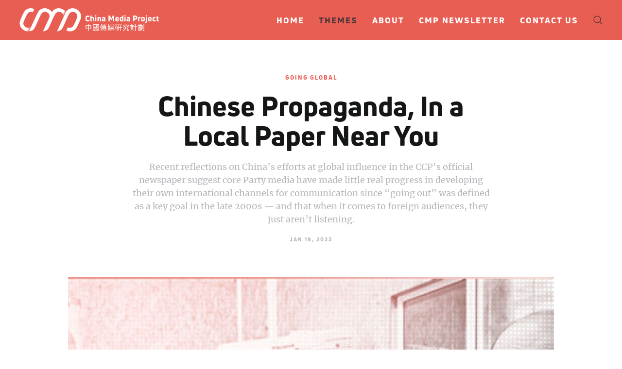

--- FILE ---
content_type: text/html; charset=UTF-8
request_url: https://chinamediaproject.org/2023/01/19/chinese-propaganda-coming-to-a-local-paper-near-you/
body_size: 26084
content:
<!DOCTYPE html>
<html lang="en-US">
    <head>
        <meta charset="UTF-8">
        <meta http-equiv="X-UA-Compatible" content="IE=edge">
        <meta name="viewport" content="width=device-width, initial-scale=1">
        <link rel="shortcut icon" href="/wp-content/uploads/2024/07/CMP-Favicon.jpeg">
        <link rel="apple-touch-icon" href="/wp-content/themes/yootheme/vendor/yootheme/theme-wordpress/assets/images/apple-touch-icon.png">
                <meta name='robots' content='index, follow, max-image-preview:large, max-snippet:-1, max-video-preview:-1' />

	<!-- This site is optimized with the Yoast SEO plugin v23.1 - https://yoast.com/wordpress/plugins/seo/ -->
	<title>Chinese Propaganda, In a Local Paper Near You - China Media Project</title>
	<link rel="canonical" href="https://chinamediaproject.org/2023/01/19/chinese-propaganda-coming-to-a-local-paper-near-you/" />
	<meta property="og:locale" content="en_US" />
	<meta property="og:type" content="article" />
	<meta property="og:title" content="Chinese Propaganda, In a Local Paper Near You - China Media Project" />
	<meta property="og:description" content="Recent reflections on China’s efforts at global influence in the CCP’s official newspaper suggest core Party media have made little real progress in developing their own international channels for communication since “going out” was defined as a key goal in the late 2000s — and that when it comes to foreign audiences, they just aren&#039;t listening." />
	<meta property="og:url" content="https://chinamediaproject.org/2023/01/19/chinese-propaganda-coming-to-a-local-paper-near-you/" />
	<meta property="og:site_name" content="China Media Project" />
	<meta property="article:published_time" content="2023-01-19T03:09:58+00:00" />
	<meta property="article:modified_time" content="2023-01-19T03:33:30+00:00" />
	<meta property="og:image" content="https://chinamediaproject.org/wp-content/uploads/2023/01/CMP-going-global-PD-GOING-GLOBAL.jpg" />
	<meta property="og:image:width" content="1200" />
	<meta property="og:image:height" content="799" />
	<meta property="og:image:type" content="image/jpeg" />
	<meta name="author" content="David Bandurski" />
	<meta name="twitter:card" content="summary_large_image" />
	<meta name="twitter:creator" content="@cnmediaproject" />
	<meta name="twitter:site" content="@cnmediaproject" />
	<meta name="twitter:label1" content="Written by" />
	<meta name="twitter:data1" content="David Bandurski" />
	<meta name="twitter:label2" content="Est. reading time" />
	<meta name="twitter:data2" content="16 minutes" />
	<script type="application/ld+json" class="yoast-schema-graph">{"@context":"https://schema.org","@graph":[{"@type":"Article","@id":"https://chinamediaproject.org/2023/01/19/chinese-propaganda-coming-to-a-local-paper-near-you/#article","isPartOf":{"@id":"https://chinamediaproject.org/2023/01/19/chinese-propaganda-coming-to-a-local-paper-near-you/"},"author":{"name":"David Bandurski","@id":"https://chinamediaproject.org/#/schema/person/fa5f6226f58c45e8978385def39821cd"},"headline":"Chinese Propaganda, In a Local Paper Near You","datePublished":"2023-01-19T03:09:58+00:00","dateModified":"2023-01-19T03:33:30+00:00","mainEntityOfPage":{"@id":"https://chinamediaproject.org/2023/01/19/chinese-propaganda-coming-to-a-local-paper-near-you/"},"wordCount":3273,"publisher":{"@id":"https://chinamediaproject.org/#organization"},"image":{"@id":"https://chinamediaproject.org/2023/01/19/chinese-propaganda-coming-to-a-local-paper-near-you/#primaryimage"},"thumbnailUrl":"https://chinamediaproject.org/wp-content/uploads/2023/01/CMP-going-global-PD-GOING-GLOBAL.jpg","articleSection":["Going Global"],"inLanguage":"en-US"},{"@type":"WebPage","@id":"https://chinamediaproject.org/2023/01/19/chinese-propaganda-coming-to-a-local-paper-near-you/","url":"https://chinamediaproject.org/2023/01/19/chinese-propaganda-coming-to-a-local-paper-near-you/","name":"Chinese Propaganda, In a Local Paper Near You - China Media Project","isPartOf":{"@id":"https://chinamediaproject.org/#website"},"primaryImageOfPage":{"@id":"https://chinamediaproject.org/2023/01/19/chinese-propaganda-coming-to-a-local-paper-near-you/#primaryimage"},"image":{"@id":"https://chinamediaproject.org/2023/01/19/chinese-propaganda-coming-to-a-local-paper-near-you/#primaryimage"},"thumbnailUrl":"https://chinamediaproject.org/wp-content/uploads/2023/01/CMP-going-global-PD-GOING-GLOBAL.jpg","datePublished":"2023-01-19T03:09:58+00:00","dateModified":"2023-01-19T03:33:30+00:00","breadcrumb":{"@id":"https://chinamediaproject.org/2023/01/19/chinese-propaganda-coming-to-a-local-paper-near-you/#breadcrumb"},"inLanguage":"en-US","potentialAction":[{"@type":"ReadAction","target":["https://chinamediaproject.org/2023/01/19/chinese-propaganda-coming-to-a-local-paper-near-you/"]}]},{"@type":"ImageObject","inLanguage":"en-US","@id":"https://chinamediaproject.org/2023/01/19/chinese-propaganda-coming-to-a-local-paper-near-you/#primaryimage","url":"https://chinamediaproject.org/wp-content/uploads/2023/01/CMP-going-global-PD-GOING-GLOBAL.jpg","contentUrl":"https://chinamediaproject.org/wp-content/uploads/2023/01/CMP-going-global-PD-GOING-GLOBAL.jpg","width":1200,"height":799},{"@type":"BreadcrumbList","@id":"https://chinamediaproject.org/2023/01/19/chinese-propaganda-coming-to-a-local-paper-near-you/#breadcrumb","itemListElement":[{"@type":"ListItem","position":1,"name":"Home","item":"https://chinamediaproject.org/"},{"@type":"ListItem","position":2,"name":"Chinese Propaganda, In a Local Paper Near You"}]},{"@type":"WebSite","@id":"https://chinamediaproject.org/#website","url":"https://chinamediaproject.org/","name":"China Media Project","description":"","publisher":{"@id":"https://chinamediaproject.org/#organization"},"potentialAction":[{"@type":"SearchAction","target":{"@type":"EntryPoint","urlTemplate":"https://chinamediaproject.org/?s={search_term_string}"},"query-input":"required name=search_term_string"}],"inLanguage":"en-US"},{"@type":"Organization","@id":"https://chinamediaproject.org/#organization","name":"China Media Project","url":"https://chinamediaproject.org/","logo":{"@type":"ImageObject","inLanguage":"en-US","@id":"https://chinamediaproject.org/#/schema/logo/image/","url":"https://chinamediaproject.org/wp-content/uploads/2020/11/cmp-logo-web-gentle-red.png","contentUrl":"https://chinamediaproject.org/wp-content/uploads/2020/11/cmp-logo-web-gentle-red.png","width":926,"height":159,"caption":"China Media Project"},"image":{"@id":"https://chinamediaproject.org/#/schema/logo/image/"},"sameAs":["https://x.com/cnmediaproject"]},{"@type":"Person","@id":"https://chinamediaproject.org/#/schema/person/fa5f6226f58c45e8978385def39821cd","name":"David Bandurski","image":{"@type":"ImageObject","inLanguage":"en-US","@id":"https://chinamediaproject.org/#/schema/person/image/","url":"https://secure.gravatar.com/avatar/2116a4e9630061c75cd5d8fcf6b2c9c3?s=96&d=mm&r=g","contentUrl":"https://secure.gravatar.com/avatar/2116a4e9630061c75cd5d8fcf6b2c9c3?s=96&d=mm&r=g","caption":"David Bandurski"},"description":"Now Executive Director of the China Media Project, leading the project’s research and partnerships, David originally joined the project in Hong Kong in 2004. He is the author of Dragons in Diamond Village (Penguin), a book of reportage about urbanization and social activism in China, and co-editor of Investigative Journalism in China (HKU Press).","url":"https://chinamediaproject.org/author/david-bandurski/"}]}</script>
	<!-- / Yoast SEO plugin. -->


<link rel='dns-prefetch' href='//static.addtoany.com' />
<link rel="alternate" type="application/rss+xml" title="China Media Project &raquo; Feed" href="https://chinamediaproject.org/feed/" />
<link rel="alternate" type="application/rss+xml" title="China Media Project &raquo; Comments Feed" href="https://chinamediaproject.org/comments/feed/" />
<script type="9bb6af041fbafe98426783bd-text/javascript">
/* <![CDATA[ */
window._wpemojiSettings = {"baseUrl":"https:\/\/s.w.org\/images\/core\/emoji\/15.0.3\/72x72\/","ext":".png","svgUrl":"https:\/\/s.w.org\/images\/core\/emoji\/15.0.3\/svg\/","svgExt":".svg","source":{"concatemoji":"https:\/\/chinamediaproject.org\/wp-includes\/js\/wp-emoji-release.min.js?ver=6.6.4"}};
/*! This file is auto-generated */
!function(i,n){var o,s,e;function c(e){try{var t={supportTests:e,timestamp:(new Date).valueOf()};sessionStorage.setItem(o,JSON.stringify(t))}catch(e){}}function p(e,t,n){e.clearRect(0,0,e.canvas.width,e.canvas.height),e.fillText(t,0,0);var t=new Uint32Array(e.getImageData(0,0,e.canvas.width,e.canvas.height).data),r=(e.clearRect(0,0,e.canvas.width,e.canvas.height),e.fillText(n,0,0),new Uint32Array(e.getImageData(0,0,e.canvas.width,e.canvas.height).data));return t.every(function(e,t){return e===r[t]})}function u(e,t,n){switch(t){case"flag":return n(e,"\ud83c\udff3\ufe0f\u200d\u26a7\ufe0f","\ud83c\udff3\ufe0f\u200b\u26a7\ufe0f")?!1:!n(e,"\ud83c\uddfa\ud83c\uddf3","\ud83c\uddfa\u200b\ud83c\uddf3")&&!n(e,"\ud83c\udff4\udb40\udc67\udb40\udc62\udb40\udc65\udb40\udc6e\udb40\udc67\udb40\udc7f","\ud83c\udff4\u200b\udb40\udc67\u200b\udb40\udc62\u200b\udb40\udc65\u200b\udb40\udc6e\u200b\udb40\udc67\u200b\udb40\udc7f");case"emoji":return!n(e,"\ud83d\udc26\u200d\u2b1b","\ud83d\udc26\u200b\u2b1b")}return!1}function f(e,t,n){var r="undefined"!=typeof WorkerGlobalScope&&self instanceof WorkerGlobalScope?new OffscreenCanvas(300,150):i.createElement("canvas"),a=r.getContext("2d",{willReadFrequently:!0}),o=(a.textBaseline="top",a.font="600 32px Arial",{});return e.forEach(function(e){o[e]=t(a,e,n)}),o}function t(e){var t=i.createElement("script");t.src=e,t.defer=!0,i.head.appendChild(t)}"undefined"!=typeof Promise&&(o="wpEmojiSettingsSupports",s=["flag","emoji"],n.supports={everything:!0,everythingExceptFlag:!0},e=new Promise(function(e){i.addEventListener("DOMContentLoaded",e,{once:!0})}),new Promise(function(t){var n=function(){try{var e=JSON.parse(sessionStorage.getItem(o));if("object"==typeof e&&"number"==typeof e.timestamp&&(new Date).valueOf()<e.timestamp+604800&&"object"==typeof e.supportTests)return e.supportTests}catch(e){}return null}();if(!n){if("undefined"!=typeof Worker&&"undefined"!=typeof OffscreenCanvas&&"undefined"!=typeof URL&&URL.createObjectURL&&"undefined"!=typeof Blob)try{var e="postMessage("+f.toString()+"("+[JSON.stringify(s),u.toString(),p.toString()].join(",")+"));",r=new Blob([e],{type:"text/javascript"}),a=new Worker(URL.createObjectURL(r),{name:"wpTestEmojiSupports"});return void(a.onmessage=function(e){c(n=e.data),a.terminate(),t(n)})}catch(e){}c(n=f(s,u,p))}t(n)}).then(function(e){for(var t in e)n.supports[t]=e[t],n.supports.everything=n.supports.everything&&n.supports[t],"flag"!==t&&(n.supports.everythingExceptFlag=n.supports.everythingExceptFlag&&n.supports[t]);n.supports.everythingExceptFlag=n.supports.everythingExceptFlag&&!n.supports.flag,n.DOMReady=!1,n.readyCallback=function(){n.DOMReady=!0}}).then(function(){return e}).then(function(){var e;n.supports.everything||(n.readyCallback(),(e=n.source||{}).concatemoji?t(e.concatemoji):e.wpemoji&&e.twemoji&&(t(e.twemoji),t(e.wpemoji)))}))}((window,document),window._wpemojiSettings);
/* ]]> */
</script>

<style id='wp-emoji-styles-inline-css' type='text/css'>

	img.wp-smiley, img.emoji {
		display: inline !important;
		border: none !important;
		box-shadow: none !important;
		height: 1em !important;
		width: 1em !important;
		margin: 0 0.07em !important;
		vertical-align: -0.1em !important;
		background: none !important;
		padding: 0 !important;
	}
</style>
<link rel='stylesheet' id='wp-block-library-css' href='https://chinamediaproject.org/wp-includes/css/dist/block-library/style.min.css?ver=6.6.4' type='text/css' media='all' />
<style id='classic-theme-styles-inline-css' type='text/css'>
/*! This file is auto-generated */
.wp-block-button__link{color:#fff;background-color:#32373c;border-radius:9999px;box-shadow:none;text-decoration:none;padding:calc(.667em + 2px) calc(1.333em + 2px);font-size:1.125em}.wp-block-file__button{background:#32373c;color:#fff;text-decoration:none}
</style>
<style id='global-styles-inline-css' type='text/css'>
:root{--wp--preset--aspect-ratio--square: 1;--wp--preset--aspect-ratio--4-3: 4/3;--wp--preset--aspect-ratio--3-4: 3/4;--wp--preset--aspect-ratio--3-2: 3/2;--wp--preset--aspect-ratio--2-3: 2/3;--wp--preset--aspect-ratio--16-9: 16/9;--wp--preset--aspect-ratio--9-16: 9/16;--wp--preset--color--black: #000000;--wp--preset--color--cyan-bluish-gray: #abb8c3;--wp--preset--color--white: #ffffff;--wp--preset--color--pale-pink: #f78da7;--wp--preset--color--vivid-red: #cf2e2e;--wp--preset--color--luminous-vivid-orange: #ff6900;--wp--preset--color--luminous-vivid-amber: #fcb900;--wp--preset--color--light-green-cyan: #7bdcb5;--wp--preset--color--vivid-green-cyan: #00d084;--wp--preset--color--pale-cyan-blue: #8ed1fc;--wp--preset--color--vivid-cyan-blue: #0693e3;--wp--preset--color--vivid-purple: #9b51e0;--wp--preset--gradient--vivid-cyan-blue-to-vivid-purple: linear-gradient(135deg,rgba(6,147,227,1) 0%,rgb(155,81,224) 100%);--wp--preset--gradient--light-green-cyan-to-vivid-green-cyan: linear-gradient(135deg,rgb(122,220,180) 0%,rgb(0,208,130) 100%);--wp--preset--gradient--luminous-vivid-amber-to-luminous-vivid-orange: linear-gradient(135deg,rgba(252,185,0,1) 0%,rgba(255,105,0,1) 100%);--wp--preset--gradient--luminous-vivid-orange-to-vivid-red: linear-gradient(135deg,rgba(255,105,0,1) 0%,rgb(207,46,46) 100%);--wp--preset--gradient--very-light-gray-to-cyan-bluish-gray: linear-gradient(135deg,rgb(238,238,238) 0%,rgb(169,184,195) 100%);--wp--preset--gradient--cool-to-warm-spectrum: linear-gradient(135deg,rgb(74,234,220) 0%,rgb(151,120,209) 20%,rgb(207,42,186) 40%,rgb(238,44,130) 60%,rgb(251,105,98) 80%,rgb(254,248,76) 100%);--wp--preset--gradient--blush-light-purple: linear-gradient(135deg,rgb(255,206,236) 0%,rgb(152,150,240) 100%);--wp--preset--gradient--blush-bordeaux: linear-gradient(135deg,rgb(254,205,165) 0%,rgb(254,45,45) 50%,rgb(107,0,62) 100%);--wp--preset--gradient--luminous-dusk: linear-gradient(135deg,rgb(255,203,112) 0%,rgb(199,81,192) 50%,rgb(65,88,208) 100%);--wp--preset--gradient--pale-ocean: linear-gradient(135deg,rgb(255,245,203) 0%,rgb(182,227,212) 50%,rgb(51,167,181) 100%);--wp--preset--gradient--electric-grass: linear-gradient(135deg,rgb(202,248,128) 0%,rgb(113,206,126) 100%);--wp--preset--gradient--midnight: linear-gradient(135deg,rgb(2,3,129) 0%,rgb(40,116,252) 100%);--wp--preset--font-size--small: 13px;--wp--preset--font-size--medium: 20px;--wp--preset--font-size--large: 36px;--wp--preset--font-size--x-large: 42px;--wp--preset--spacing--20: 0.44rem;--wp--preset--spacing--30: 0.67rem;--wp--preset--spacing--40: 1rem;--wp--preset--spacing--50: 1.5rem;--wp--preset--spacing--60: 2.25rem;--wp--preset--spacing--70: 3.38rem;--wp--preset--spacing--80: 5.06rem;--wp--preset--shadow--natural: 6px 6px 9px rgba(0, 0, 0, 0.2);--wp--preset--shadow--deep: 12px 12px 50px rgba(0, 0, 0, 0.4);--wp--preset--shadow--sharp: 6px 6px 0px rgba(0, 0, 0, 0.2);--wp--preset--shadow--outlined: 6px 6px 0px -3px rgba(255, 255, 255, 1), 6px 6px rgba(0, 0, 0, 1);--wp--preset--shadow--crisp: 6px 6px 0px rgba(0, 0, 0, 1);}:where(.is-layout-flex){gap: 0.5em;}:where(.is-layout-grid){gap: 0.5em;}body .is-layout-flex{display: flex;}.is-layout-flex{flex-wrap: wrap;align-items: center;}.is-layout-flex > :is(*, div){margin: 0;}body .is-layout-grid{display: grid;}.is-layout-grid > :is(*, div){margin: 0;}:where(.wp-block-columns.is-layout-flex){gap: 2em;}:where(.wp-block-columns.is-layout-grid){gap: 2em;}:where(.wp-block-post-template.is-layout-flex){gap: 1.25em;}:where(.wp-block-post-template.is-layout-grid){gap: 1.25em;}.has-black-color{color: var(--wp--preset--color--black) !important;}.has-cyan-bluish-gray-color{color: var(--wp--preset--color--cyan-bluish-gray) !important;}.has-white-color{color: var(--wp--preset--color--white) !important;}.has-pale-pink-color{color: var(--wp--preset--color--pale-pink) !important;}.has-vivid-red-color{color: var(--wp--preset--color--vivid-red) !important;}.has-luminous-vivid-orange-color{color: var(--wp--preset--color--luminous-vivid-orange) !important;}.has-luminous-vivid-amber-color{color: var(--wp--preset--color--luminous-vivid-amber) !important;}.has-light-green-cyan-color{color: var(--wp--preset--color--light-green-cyan) !important;}.has-vivid-green-cyan-color{color: var(--wp--preset--color--vivid-green-cyan) !important;}.has-pale-cyan-blue-color{color: var(--wp--preset--color--pale-cyan-blue) !important;}.has-vivid-cyan-blue-color{color: var(--wp--preset--color--vivid-cyan-blue) !important;}.has-vivid-purple-color{color: var(--wp--preset--color--vivid-purple) !important;}.has-black-background-color{background-color: var(--wp--preset--color--black) !important;}.has-cyan-bluish-gray-background-color{background-color: var(--wp--preset--color--cyan-bluish-gray) !important;}.has-white-background-color{background-color: var(--wp--preset--color--white) !important;}.has-pale-pink-background-color{background-color: var(--wp--preset--color--pale-pink) !important;}.has-vivid-red-background-color{background-color: var(--wp--preset--color--vivid-red) !important;}.has-luminous-vivid-orange-background-color{background-color: var(--wp--preset--color--luminous-vivid-orange) !important;}.has-luminous-vivid-amber-background-color{background-color: var(--wp--preset--color--luminous-vivid-amber) !important;}.has-light-green-cyan-background-color{background-color: var(--wp--preset--color--light-green-cyan) !important;}.has-vivid-green-cyan-background-color{background-color: var(--wp--preset--color--vivid-green-cyan) !important;}.has-pale-cyan-blue-background-color{background-color: var(--wp--preset--color--pale-cyan-blue) !important;}.has-vivid-cyan-blue-background-color{background-color: var(--wp--preset--color--vivid-cyan-blue) !important;}.has-vivid-purple-background-color{background-color: var(--wp--preset--color--vivid-purple) !important;}.has-black-border-color{border-color: var(--wp--preset--color--black) !important;}.has-cyan-bluish-gray-border-color{border-color: var(--wp--preset--color--cyan-bluish-gray) !important;}.has-white-border-color{border-color: var(--wp--preset--color--white) !important;}.has-pale-pink-border-color{border-color: var(--wp--preset--color--pale-pink) !important;}.has-vivid-red-border-color{border-color: var(--wp--preset--color--vivid-red) !important;}.has-luminous-vivid-orange-border-color{border-color: var(--wp--preset--color--luminous-vivid-orange) !important;}.has-luminous-vivid-amber-border-color{border-color: var(--wp--preset--color--luminous-vivid-amber) !important;}.has-light-green-cyan-border-color{border-color: var(--wp--preset--color--light-green-cyan) !important;}.has-vivid-green-cyan-border-color{border-color: var(--wp--preset--color--vivid-green-cyan) !important;}.has-pale-cyan-blue-border-color{border-color: var(--wp--preset--color--pale-cyan-blue) !important;}.has-vivid-cyan-blue-border-color{border-color: var(--wp--preset--color--vivid-cyan-blue) !important;}.has-vivid-purple-border-color{border-color: var(--wp--preset--color--vivid-purple) !important;}.has-vivid-cyan-blue-to-vivid-purple-gradient-background{background: var(--wp--preset--gradient--vivid-cyan-blue-to-vivid-purple) !important;}.has-light-green-cyan-to-vivid-green-cyan-gradient-background{background: var(--wp--preset--gradient--light-green-cyan-to-vivid-green-cyan) !important;}.has-luminous-vivid-amber-to-luminous-vivid-orange-gradient-background{background: var(--wp--preset--gradient--luminous-vivid-amber-to-luminous-vivid-orange) !important;}.has-luminous-vivid-orange-to-vivid-red-gradient-background{background: var(--wp--preset--gradient--luminous-vivid-orange-to-vivid-red) !important;}.has-very-light-gray-to-cyan-bluish-gray-gradient-background{background: var(--wp--preset--gradient--very-light-gray-to-cyan-bluish-gray) !important;}.has-cool-to-warm-spectrum-gradient-background{background: var(--wp--preset--gradient--cool-to-warm-spectrum) !important;}.has-blush-light-purple-gradient-background{background: var(--wp--preset--gradient--blush-light-purple) !important;}.has-blush-bordeaux-gradient-background{background: var(--wp--preset--gradient--blush-bordeaux) !important;}.has-luminous-dusk-gradient-background{background: var(--wp--preset--gradient--luminous-dusk) !important;}.has-pale-ocean-gradient-background{background: var(--wp--preset--gradient--pale-ocean) !important;}.has-electric-grass-gradient-background{background: var(--wp--preset--gradient--electric-grass) !important;}.has-midnight-gradient-background{background: var(--wp--preset--gradient--midnight) !important;}.has-small-font-size{font-size: var(--wp--preset--font-size--small) !important;}.has-medium-font-size{font-size: var(--wp--preset--font-size--medium) !important;}.has-large-font-size{font-size: var(--wp--preset--font-size--large) !important;}.has-x-large-font-size{font-size: var(--wp--preset--font-size--x-large) !important;}
:where(.wp-block-post-template.is-layout-flex){gap: 1.25em;}:where(.wp-block-post-template.is-layout-grid){gap: 1.25em;}
:where(.wp-block-columns.is-layout-flex){gap: 2em;}:where(.wp-block-columns.is-layout-grid){gap: 2em;}
:root :where(.wp-block-pullquote){font-size: 1.5em;line-height: 1.6;}
</style>
<link rel='stylesheet' id='contact-form-7-css' href='https://chinamediaproject.org/wp-content/plugins/contact-form-7/includes/css/styles.css?ver=6.0.6' type='text/css' media='all' />
<link rel='stylesheet' id='wk-styles-css' href='https://chinamediaproject.org/wp-content/plugins/widgetkit/cache/wk-styles-00910872.css?ver=6.6.4' type='text/css' media='all' />
<link rel='stylesheet' id='wpg-main-style-css' href='https://chinamediaproject.org/wp-content/plugins/wp_glossary/assets/css/style.css?ver=6.6.4' type='text/css' media='all' />
<link rel='stylesheet' id='wpg-tooltipster-style-css' href='https://chinamediaproject.org/wp-content/plugins/wp_glossary/assets/css/tooltipster/tooltipster.css?ver=6.6.4' type='text/css' media='all' />
<link rel='stylesheet' id='parent-style-css' href='https://chinamediaproject.org/wp-content/themes/yootheme/style.css?ver=6.6.4' type='text/css' media='all' />
<link rel='stylesheet' id='addtoany-css' href='https://chinamediaproject.org/wp-content/plugins/add-to-any/addtoany.min.css?ver=1.16' type='text/css' media='all' />
<link href="https://chinamediaproject.org/wp-content/themes/yootheme-cmp/css/theme.1.css?ver=1758554783" rel="stylesheet">
<link href="https://chinamediaproject.org/wp-content/themes/yootheme-cmp/css/custom.css?ver=2.7.22" rel="stylesheet">
<script type="9bb6af041fbafe98426783bd-text/javascript" id="addtoany-core-js-before">
/* <![CDATA[ */
window.a2a_config=window.a2a_config||{};a2a_config.callbacks=[];a2a_config.overlays=[];a2a_config.templates={};
a2a_config.icon_color="#e0e0e0";
/* ]]> */
</script>
<script type="9bb6af041fbafe98426783bd-text/javascript" defer src="https://static.addtoany.com/menu/page.js" id="addtoany-core-js"></script>
<script type="9bb6af041fbafe98426783bd-text/javascript" src="https://chinamediaproject.org/wp-includes/js/jquery/jquery.min.js?ver=3.7.1" id="jquery-core-js"></script>
<script type="9bb6af041fbafe98426783bd-text/javascript" src="https://chinamediaproject.org/wp-includes/js/jquery/jquery-migrate.min.js?ver=3.4.1" id="jquery-migrate-js"></script>
<script type="9bb6af041fbafe98426783bd-text/javascript" defer src="https://chinamediaproject.org/wp-content/plugins/add-to-any/addtoany.min.js?ver=1.1" id="addtoany-jquery-js"></script>
<script type="9bb6af041fbafe98426783bd-text/javascript" src="https://chinamediaproject.org/wp-content/plugins/widgetkit/cache/uikit2-fc33cad3.js?ver=6.6.4" id="uikit2-js"></script>
<script type="9bb6af041fbafe98426783bd-text/javascript" src="https://chinamediaproject.org/wp-content/plugins/widgetkit/cache/wk-scripts-5951b7bc.js?ver=6.6.4" id="wk-scripts-js"></script>
<script type="9bb6af041fbafe98426783bd-text/javascript" src="https://chinamediaproject.org/wp-content/plugins/wp_glossary/assets/js/mixitup.min.js?ver=6.6.4" id="wpg-mixitup-script-js"></script>
<script type="9bb6af041fbafe98426783bd-text/javascript" src="https://chinamediaproject.org/wp-content/plugins/wp_glossary/assets/js/jquery.tooltipster.min.js?ver=6.6.4" id="wpg-tooltipster-script-js"></script>
<script type="9bb6af041fbafe98426783bd-text/javascript" id="wpg-main-script-js-extra">
/* <![CDATA[ */
var wpg = {"animation":"1","is_tooltip":"1","tooltip_theme":"default","tooltip_animation":"grow","tooltip_position":"top","tooltip_is_arrow":"1","tooltip_min_width":"250","tooltip_max_width":"500","tooltip_speed":"350","tooltip_delay":"200","tooltip_is_touch_devices":"1"};
/* ]]> */
</script>
<script type="9bb6af041fbafe98426783bd-text/javascript" src="https://chinamediaproject.org/wp-content/plugins/wp_glossary/assets/js/scripts.js?ver=6.6.4" id="wpg-main-script-js"></script>
<link rel="https://api.w.org/" href="https://chinamediaproject.org/wp-json/" /><link rel="alternate" title="JSON" type="application/json" href="https://chinamediaproject.org/wp-json/wp/v2/posts/52926" /><link rel="EditURI" type="application/rsd+xml" title="RSD" href="https://chinamediaproject.org/xmlrpc.php?rsd" />
<meta name="generator" content="WordPress 6.6.4" />
<link rel='shortlink' href='https://chinamediaproject.org/?p=52926' />
<link rel="alternate" title="oEmbed (JSON)" type="application/json+oembed" href="https://chinamediaproject.org/wp-json/oembed/1.0/embed?url=https%3A%2F%2Fchinamediaproject.org%2F2023%2F01%2F19%2Fchinese-propaganda-coming-to-a-local-paper-near-you%2F" />
<link rel="alternate" title="oEmbed (XML)" type="text/xml+oembed" href="https://chinamediaproject.org/wp-json/oembed/1.0/embed?url=https%3A%2F%2Fchinamediaproject.org%2F2023%2F01%2F19%2Fchinese-propaganda-coming-to-a-local-paper-near-you%2F&#038;format=xml" />
<style type="text/css">
				.wpg-list-block h3 {
					background-color:#f4f4f4;
					color:#e95e53;
					;
				}
			
				.wpg-list-item a:hover, .wpg-list-item a:focus, .wpg-list-item a:active  {
					color:#e95e53;
				}
			
				.tooltipster-base {
					background-color:#ebe9d7;
					border-color:#2c465d;
				}
			
				.tooltipster-base .wpg-tooltip-title {
					color:#e95e53;
				}
			
				.tooltipster-base .wpg-tooltip-content, .tooltipster-base .wpg-tooltip-content p {
					color:#2d2e33;
				}
			
				.tooltipster-base a {
					color:#e95e53;
				}
			</style><script src="https://chinamediaproject.org/wp-content/themes/yootheme/vendor/assets/uikit/dist/js/uikit.min.js?ver=2.7.22" type="9bb6af041fbafe98426783bd-text/javascript"></script>
<script src="https://chinamediaproject.org/wp-content/themes/yootheme/vendor/assets/uikit/dist/js/uikit-icons.min.js?ver=2.7.22" type="9bb6af041fbafe98426783bd-text/javascript"></script>
<script src="https://chinamediaproject.org/wp-content/themes/yootheme/js/theme.js?ver=2.7.22" type="9bb6af041fbafe98426783bd-text/javascript"></script>
<script type="9bb6af041fbafe98426783bd-text/javascript">var $theme = {};</script>
<script async src="https://www.googletagmanager.com/gtag/js?id=G-E55HRFSYY0" type="9bb6af041fbafe98426783bd-text/javascript"></script>
<script type="9bb6af041fbafe98426783bd-text/javascript">
  window.dataLayer = window.dataLayer || [];
  function gtag(){dataLayer.push(arguments);}
  gtag('js', new Date());

  gtag('config', 'G-E55HRFSYY0');
</script>		<style type="text/css" id="wp-custom-css">
			figcaption {
    font-size: 14px;
		font-family: 'Merriweather'; 
		text-align: center;
		color: DarkGray;
		
	
}

figcaption em {
    color: DarkGray;
}


.alignfull {
    width: 100vw;
    margin: 2rem calc(50% - 50vw);
}

.alignwide {
  width: 100vw;
  margin: 2rem calc(50% - 50vw);
}

@media (min-width: 960px) {
  .alignwide {
    width: calc(100% + 20vw);
    margin: 2rem -10vw;
  }
	
@media only screen and (max-width: 960px)   { figcaption {
		padding-right: 20px;
		padding-left: 20px;
	
	
  }
	

	
}
}


		</style>
		    </head>
    <body class="post-template-default single single-post postid-52926 single-format-standard  going-global">
        
        
        
        <div class="tm-page">

                        
<div class="tm-header-mobile uk-hidden@m">


    <div class="uk-navbar-container">
        <nav uk-navbar="container: .tm-header-mobile">

                        <div class="uk-navbar-left">

                
                                <a class="uk-navbar-toggle" href="#tm-mobile" uk-toggle>
                    <div uk-navbar-toggle-icon></div>
                                    </a>
                
                
            </div>
            
                        <div class="uk-navbar-center">
                
<a href="https://chinamediaproject.org" class="uk-navbar-item uk-logo">
    <img alt src="/wp-content/themes/yootheme/cache/Symbol-White-Transparent-Web_CMP-911c1fc5.png" srcset="/wp-content/themes/yootheme/cache/Symbol-White-Transparent-Web_CMP-911c1fc5.png 106w, /wp-content/themes/yootheme/cache/Symbol-White-Transparent-Web_CMP-820d1e53.png 212w" sizes="(min-width: 106px) 106px" data-width="106" data-height="40"></a>
                            </div>
            
            
        </nav>
    </div>

    

<div id="tm-mobile" uk-offcanvas mode="slide" overlay>
    <div class="uk-offcanvas-bar">

                <button class="uk-offcanvas-close" type="button" uk-close></button>
        
        
            
<div class="uk-child-width-1-1" uk-grid>    <div>
<div class="uk-panel">

    
    
<ul class="uk-nav uk-nav-default">
    
	<li class="menu-item menu-item-type-post_type menu-item-object-page menu-item-home"><a href="https://chinamediaproject.org/"> Home</a></li>
	<li class="menu-item menu-item-type-custom menu-item-object-custom menu-item-has-children uk-active uk-parent"><a> Themes</a>
	<ul class="uk-nav-sub">

		<li class="menu-item menu-item-type-taxonomy menu-item-object-category"><a href="https://chinamediaproject.org/category/headlines-and-hashtags/"> Headlines and Hashtags</a></li>
		<li class="menu-item menu-item-type-taxonomy menu-item-object-category"><a href="https://chinamediaproject.org/category/china-newspeak/"> China Newspeak</a></li>
		<li class="menu-item menu-item-type-taxonomy menu-item-object-category"><a href="https://chinamediaproject.org/category/tracking-control/"> Tracking Control</a></li>
		<li class="menu-item menu-item-type-taxonomy menu-item-object-category"><a href="https://chinamediaproject.org/category/interviews/"> Interviews</a></li>
		<li class="menu-item menu-item-type-taxonomy menu-item-object-category current-post-ancestor current-menu-parent current-post-parent uk-active"><a href="https://chinamediaproject.org/category/going-global/"> Going Global</a></li>
		<li class="menu-item menu-item-type-post_type_archive menu-item-object-the_ccp_dictionary"><a href="https://chinamediaproject.org/CMP-Dictionary/"> The CMP Dictionary</a></li></ul></li>
	<li class="menu-item menu-item-type-post_type menu-item-object-page"><a href="https://chinamediaproject.org/about/"> About</a></li>
	<li class="menu-item menu-item-type-custom menu-item-object-custom"><a href="https://linguasinica.substack.com/" target="_blank"> CMP Newsletter</a></li>
	<li class="menu-item menu-item-type-post_type menu-item-object-page"><a href="https://chinamediaproject.org/contact-us/"> Contact Us</a></li></ul>

</div>
</div>    <div>
<div class="uk-panel widget widget_search" id="search-5">

    
    

    <form id="search-31f4" action="https://chinamediaproject.org" method="get" role="search" class="uk-search uk-search-default uk-width-1-1"><span uk-search-icon></span><input name="s" placeholder="Search" required type="search" class="uk-search-input"></form>






</div>
</div></div>
            
    </div>
</div>

</div>


<div class="tm-header uk-visible@m" uk-header>



        <div uk-sticky media="@m" show-on-up animation="uk-animation-slide-top" cls-active="uk-navbar-sticky" sel-target=".uk-navbar-container">
    
        <div class="uk-navbar-container uk-navbar-primary">

            <div class="uk-container uk-container-xlarge">
                <nav class="uk-navbar" uk-navbar="{&quot;align&quot;:&quot;left&quot;,&quot;boundary&quot;:&quot;.tm-header .uk-navbar-container&quot;,&quot;container&quot;:&quot;.tm-header &gt; [uk-sticky]&quot;,&quot;dropbar&quot;:true,&quot;dropbar-anchor&quot;:&quot;!.uk-navbar-container&quot;,&quot;dropbar-mode&quot;:&quot;slide&quot;}">

                                        <div class="uk-navbar-left">

                                                    
<a href="https://chinamediaproject.org" class="uk-navbar-item uk-logo">
    <img alt src="/wp-content/themes/yootheme/cache/cmp-logo-web_white-7ac73e7c.png" srcset="/wp-content/themes/yootheme/cache/cmp-logo-web_white-7ac73e7c.png 300w, /wp-content/themes/yootheme/cache/cmp-logo-web_white-35f4e0ce.png 599w, /wp-content/themes/yootheme/cache/cmp-logo-web_white-0d4a7f1f.png 600w" sizes="(min-width: 300px) 300px" data-width="300" data-height="52"><img class="uk-logo-inverse" alt src="/wp-content/themes/yootheme/cache/cmp-logo-web_white-7ac73e7c.png" srcset="/wp-content/themes/yootheme/cache/cmp-logo-web_white-7ac73e7c.png 300w, /wp-content/themes/yootheme/cache/cmp-logo-web_white-35f4e0ce.png 599w, /wp-content/themes/yootheme/cache/cmp-logo-web_white-0d4a7f1f.png 600w" sizes="(min-width: 300px) 300px" data-width="300" data-height="52"></a>
                                                    
                        
                    </div>
                    
                    
                                        <div class="uk-navbar-right">

                                                    
<ul class="uk-navbar-nav">
    
	<li class="menu-item menu-item-type-post_type menu-item-object-page menu-item-home"><a href="https://chinamediaproject.org/"> Home</a></li>
	<li class="menu-item menu-item-type-custom menu-item-object-custom menu-item-has-children uk-active uk-parent"><a> Themes</a>
	<div class="uk-navbar-dropdown"><div class="uk-navbar-dropdown-grid uk-child-width-1-1" uk-grid><div><ul class="uk-nav uk-navbar-dropdown-nav">

		<li class="menu-item menu-item-type-taxonomy menu-item-object-category"><a href="https://chinamediaproject.org/category/headlines-and-hashtags/"> Headlines and Hashtags</a></li>
		<li class="menu-item menu-item-type-taxonomy menu-item-object-category"><a href="https://chinamediaproject.org/category/china-newspeak/"> China Newspeak</a></li>
		<li class="menu-item menu-item-type-taxonomy menu-item-object-category"><a href="https://chinamediaproject.org/category/tracking-control/"> Tracking Control</a></li>
		<li class="menu-item menu-item-type-taxonomy menu-item-object-category"><a href="https://chinamediaproject.org/category/interviews/"> Interviews</a></li>
		<li class="menu-item menu-item-type-taxonomy menu-item-object-category current-post-ancestor current-menu-parent current-post-parent uk-active"><a href="https://chinamediaproject.org/category/going-global/"> Going Global</a></li>
		<li class="menu-item menu-item-type-post_type_archive menu-item-object-the_ccp_dictionary"><a href="https://chinamediaproject.org/CMP-Dictionary/"> The CMP Dictionary</a></li></ul></div></div></div></li>
	<li class="menu-item menu-item-type-post_type menu-item-object-page"><a href="https://chinamediaproject.org/about/"> About</a></li>
	<li class="menu-item menu-item-type-custom menu-item-object-custom"><a href="https://linguasinica.substack.com/" target="_blank"> CMP Newsletter</a></li>
	<li class="menu-item menu-item-type-post_type menu-item-object-page"><a href="https://chinamediaproject.org/contact-us/"> Contact Us</a></li></ul>

<div class="widget widget_search" id="search-7">

    
    

    <a class="uk-navbar-toggle" href="#search-4324-modal" uk-search-icon uk-toggle></a>

    <div id="search-4324-modal" class="uk-modal-full" uk-modal>
        <div class="uk-modal-dialog uk-flex uk-flex-center uk-flex-middle" uk-height-viewport>
            <button class="uk-modal-close-full" type="button" uk-close></button>
            <div class="uk-search uk-search-large">
                <form id="search-4324" action="https://chinamediaproject.org" method="get" role="search" class="uk-search uk-search-large"><input name="s" placeholder="Search" required type="search" class="uk-search-input uk-text-center" autofocus></form>            </div>
        </div>
    </div>







</div>
                        
                        
                    </div>
                    
                </nav>
            </div>

        </div>

        </div>
    





</div>
            
            
            <!-- Builder #template-GwU15nV3 --><style>#template-GwU15nV3\#0-0-0-1 .el-content { color: #b4b5ba;} #template-GwU15nV3\#0-1-0-1 em { color: #b4b5ba; } #template-GwU15nV3\#0-3-0-1 .el-content { color: #b4b5ba; } #template-GwU15nV3\#0-3-0-1 .el-image { filter: grayscale(100%); } #template-GwU15nV3\#0-3-0-2 .el-content { color: #b4b5ba; } #template-GwU15nV3\#0-3-0-2 .el-image { filter: grayscale(100%); } </style>
<div class="uk-section-default uk-section uk-padding-remove-bottom">
    
        
        
        
            
                                <div class="uk-container">                
                    
                    <div class="uk-grid-margin uk-container uk-container-xsmall"><div class="tm-grid-expand uk-child-width-1-1" uk-grid>
<div class="uk-width-1-1@m">
    
        
            
            
                
                    
<h1 class="uk-h6 uk-text-secondary uk-margin-small uk-text-center">        <a class="el-link uk-link-reset" href="https://chinamediaproject.org/category/going-global/">Going Global</a>    </h1>
<a class="uk-panel uk-margin-remove-first-child uk-link-toggle uk-display-block uk-margin uk-text-center" href="https://chinamediaproject.org/2023/01/19/chinese-propaganda-coming-to-a-local-paper-near-you/" id="template-GwU15nV3#0-0-0-1">
    
                        
                    

        
                <h3 class="el-title uk-heading-medium uk-margin-top uk-margin-remove-bottom">                        Chinese Propaganda, In a Local Paper Near You                    </h3>        
        
    
        
        
                <div class="el-content uk-panel uk-text-lead uk-margin-top">Recent reflections on China’s efforts at global influence in the CCP’s official newspaper suggest core Party media have made little real progress in developing their own international channels for communication since “going out” was defined as a key goal in the late 2000s — and that when it comes to foreign audiences, they just aren&#8217;t listening.</div>        
                <div class="el-meta uk-text-meta uk-margin-top">Jan 19, 2023</div>        
        
        
        
    
</a>
                
            
        
    
</div>
</div></div><div class="tm-grid-expand uk-child-width-1-1 uk-margin-large" uk-grid>
<div class="uk-width-1-1@m">
    
        
            
            
                
                    
<div class="uk-margin-small uk-text-center">
        <div class="container-image-overlay"><img class="el-image" alt data-src="/wp-content/themes/yootheme/cache/CMP-going-global-PD-GOING-GLOBAL-0288b91a.jpeg" data-srcset="/wp-content/themes/yootheme/cache/CMP-going-global-PD-GOING-GLOBAL-b3cb6d3f.jpeg 768w, /wp-content/themes/yootheme/cache/CMP-going-global-PD-GOING-GLOBAL-0288b91a.jpeg 1000w, /wp-content/themes/yootheme/cache/CMP-going-global-PD-GOING-GLOBAL-f92d32db.jpeg 1024w, /wp-content/themes/yootheme/cache/CMP-going-global-PD-GOING-GLOBAL-36f003d8.jpeg 1199w, /wp-content/themes/yootheme/cache/CMP-going-global-PD-GOING-GLOBAL-0e4e9c09.jpeg 1200w" data-sizes="(min-width: 1000px) 1000px" data-width="1000" data-height="666" uk-img></div>    
    
</div>

                
            
        
    
</div>
</div><div class="uk-grid-margin uk-container uk-container-xsmall"><div class="tm-grid-expand uk-child-width-1-1" uk-grid>
<div class="uk-width-1-1@m">
    
        
            
            
                
                    <div class="uk-panel uk-text-large uk-dropcap uk-margin">
<p>Raising the effectiveness of international communication has been a top political priority for China’s leaders <a href="https://www.mct.gov.cn/whzx/zxgz/djgz/200711/t20071126_799344.htm">since the late 2000s</a>, rooted in the sense that the country’s comprehensive national power (CNP) and capacity for global influence are hampered by a deficit of soft power. In the Xi era, the <a href="https://www.jstor.org/stable/24483821">sense of strategic urgency</a> has deepened, <a href="http://paper.people.com.cn/rmrb/html/2022-12/22/nw.D110000renmrb_20221222_3-07.htm">with concern</a> among Chinese Communist Party leaders that “the general pattern in international public opinion of western strength against our own weakness remains unchanged.”</p>



<p>Xi Jinping’s bid to close China’s gap in global discourse power (话语权) with the West has focused on remolding older CCP approaches to external propaganda (对外宣传) around the notion of strategic storytelling. The objective, first outlined in August 2013, is to “tell China’s story well,” which will enable the more effective transmission of “China’s voice.”</p>



<p>But crafting a credible and compelling narrative and finding ways for that narrative to effectively reach diverse audiences with widely varying demands is far easier said than done. As we approach the ten-year anniversary of Xi’s injunction to “tell the China story well,” it is not clear that China has become better or more effective in conducting external communication — even if it has become far more determined.</p>



<h3 class="wp-block-heading"><strong>Global Delusions of Grandeur</strong></h3>



<p>Last month, as the CCP’s official <em>People’s Daily</em> reflected back on its accomplishments for 2022, it ran several articles on the issue of “comprehensively raising the effectiveness of international communication.” This included <a href="http://theory.people.com.cn/n1/2022/1222/c40531-32591562.html">a December 22 article</a> laying out the CCP&#8217;s strategic approaches to external communication, and a <a href="http://paper.people.com.cn/rmrb/html/2022-12/28/nw.D110000renmrb_20221228_2-13.htm">December 28 special feature</a> detailing the ways the <em>People&#8217;s Daily </em>had applied its own efforts.</p>



<p>The pieces, juxtaposing policy approaches and concrete cases, offer a revealing summary of how the Party and its flagship newspaper approach the issue of external propaganda. And one clear takeaway for those who observe the broader question of Chinese influence is that core Party media have made little notable progress in developing their own international channels for communication since “<a href="https://research.nus.edu.sg/eai/wp-content/uploads/sites/2/2017/11/Vol2No1_ZhangXiaoling.pdf">going out</a>” was defined as a key goal in the late 2000s.</p>



<figure class="wp-block-pullquote"><blockquote><p>Core Party media have made little notable progress in developing their own international channels for communication since “going out” was defined as a key goal in the late 2000s.</p></blockquote></figure>



<p>The first piece, “Raising the Communication Power and Influence of Chinese Civilization” (<a href="http://theory.people.com.cn/n1/2022/1222/c40531-32591562.html">增强中华文明传播力影响力</a>), mirrors language first introduced with boldness at the <a href="https://web.archive.org/web/20210606061831/http:/www.xinhuanet.com/politics/2021-06/01/c_1127517461.htm">May 2021 collective study session</a> of the CCP Politburo. One priority at that session, following the thinking of <a href="https://chinamediaproject.org/2021/06/02/powers-of-persuasion/">the invited speaker Zhang Weiwei</a> (张维为), a known proponent of Chinese exceptionalism, was the creation of a unique &#8220;Chinese discourse system&#8221; (中国话语体系) that could be deployed with confidence globally. Another was the building of a &#8220;strategic communication system with Chinese characteristics” (具有鲜明中国特色的战略传播体系), a phrase that since that time has been <a href="https://www.gmw.cn/xueshu/2022-05/13/content_35733076.htm">taken seriously</a> by CCP officials and commentators.</p>



<p>Both of these phrases, strategic though they may sound on the surface, are prime examples of a malady endemic to CCP policy-making. As formulas, they may sound purposeful, but they are utterly vacant when it comes to strategic content.</p>



<p>Zhang Weiwei may talk until he is blue in the face — and <a href="https://www.guancha.cn/ZhangWeiWei/2022_10_23_663368.shtml">he</a> and <a href="https://www.cnki.com.cn/Article/CJFDTotal-FYLT201701017.htm">others</a> do — about the new global dominance of a “Chinese discourse system” and a coming era of “post-Western discourse” (后西方话语). But these are little more than slogans used to mobilize toward broadly-defined objectives, often without any apparent consideration of audiences globally and their values and interests. As we shall see in the next section, they do not generally result in fresh approaches to the practice of international communication.</p>



<p>This is the way CCP&#8217;s movement-style governance often works. Concepts and slogans delivered from the top, some fresh and others recycled — think “<a href="https://chinamediaproject.org/the_ccp_dictionary/common-prosperity/">common prosperity</a>” —package and repackage official priorities. These priorities are then broadly applied by actors throughout the political system, including various Party and government bodies, the Party-led media, academia, and even private and state-run businesses, which have a vested interest in signaling compliance.</p>



<p>The process certainly holds for the CCP’s international communication objectives, which under Xi Jinping have been defined as a whole-society effort in which <a href="https://www.toutiao.com/article/7155688623717909026/">even individuals</a> are to be mobilized as communicators of the Party’s global agenda.</p>



<p>It all sounds very grandiose. To many in the growing global community of researchers of so-called “Chinese influence” around the world, it may also sound sinister and dangerous. But when we take a closer look at the activities China pursues globally, what we often see is a pattern of changing official discourse to describe the intent behind tactics that have largely remained unchanged, and that have questionable effectiveness.</p>



<h3 class="wp-block-heading"><strong>A Chinese Strategic Communication System?</strong></h3>



<p>The December <em>People’s Daily</em> piece on raising the power and influence of Chinese civilization offers a good look at this gap between newly wrought CCP discourse and unchanging CCP strategies. The piece contains this choice and revealingly empty passage:</p>



<blockquote class="wp-block-quote is-layout-flow wp-block-quote-is-layout-flow"><p>Only with a strategic communication system with Chinese characteristics can we effectively coordinate our resources, give full play to our collective effect, and focus on improving the influence of international communication, the appeal of Chinese culture, the affinity and strength of China’s image, the persuasive power of Chinese discourse, and the guiding power of international public opinion. Building a strategic communication system with distinctive Chinese characteristics is a systematic project that requires systematic thinking and overall planning.</p></blockquote>



<p>The Party must, this passage tells us, be systematic as it works toward a strategic communication system. This system, moreover, irrespective of the obvious strategic need to take into consideration other cultures and discourses, must be distinctively Chinese. In statements like this, we can see China’s official discourse turning in on itself. What does any of this mean? More importantly, how does it have any reference or relevance to a television audience in Nairobi, or to newspaper readers in Brazil?</p>



<p>This is not to say that the CCP’s strategic intentions should not be taken seriously. They certainly should be. But taking them seriously also means recognizing their limitations. Anyone with a background in media or strategic communication can tell you how challenging it can be to advance agendas effectively in any communication environment. Do we really imagine the CCP can simply do so by sloganeering about systems to communicate its cultural greatness, confidence, and uniqueness?</p>



<p>Immediately after the inflated passage above, the <em>People’s Daily</em> runs briefly through concrete strategies for international communication, exposing the CCP’s reliance on old and familiar approaches pre-dating the Xi era and having precursors even in the pre-reform era:</p>



<blockquote class="wp-block-quote is-layout-flow wp-block-quote-is-layout-flow"><p>[We must] better employ high-level experts, using important international conferences and forums, foreign mainstream media, and other platforms and channels to speak. [We must] prioritize the use of overseas Chinese, overseas Chinese-invested enterprises, international friends, and others in international communication. [We must] be tactful in the strategy and art of the international public opinion struggle, widely making friends, uniting and winning the majority, grasping international discourse power, and consciously safeguarding the dignity and image of the Party and the state.</p></blockquote>



<p>The cultivation of “international friends” and use of “international conferences and forums&#8221; and “foreign mainstream media” are tactics that would be familiar to any propaganda official in the 1950s, when, for example, the official journal<em> People’s China</em> (人民中国) was <a href="https://web.archive.org/web/20220730033218/http:/www.cicg.org.cn/m/2019-09/29/content_40912572.html">launched by the Central Propaganda Department</a> with editions in 49 countries to “let the people of the world understand China,” and to serve as a front for <a href="https://web.archive.org/web/20211109104823/https:/www.chinadaily.com.cn/a/202110/15/WS6168da39a310cdd39bc6f22b.html">people-to-people exchanges</a> with willing partners abroad, such as the Japan-China Friendship Association, linked to the United Front Work Department (UFWD).</p>



<div class="wp-block-image"><figure class="aligncenter size-full is-resized"><div class="container-image-overlay"><img fetchpriority="high" decoding="async" src="https://chinamediaproject.org/wp-content/uploads/2023/01/Japan.jpg" alt="" class="wp-image-52929" width="639" height="431" srcset="https://chinamediaproject.org/wp-content/uploads/2023/01/Japan.jpg 551w, https://chinamediaproject.org/wp-content/uploads/2023/01/Japan-300x203.jpg 300w" sizes="(max-width: 639px) 100vw, 639px" /></div><figcaption>The 1963 delegation by the Foreign Languages Press to Tokyo, Japan, to commemorate the 10<sup>th</sup> anniversary of the Japanese-language edition of the <em>People’s China</em> journal.</figcaption></figure></div>



<p>The creation of a new generation of Chinese media outlets overseas — echoing the rollout of <em>People&#8217;s Chin</em>a in the 1950s and 60s — was defined as a core objective beginning in 2008, <a href="file:///Users/david.bandurski/Downloads/ACAS_Gan.pdf">around the time of the Beijing Olympic Games</a>. China invested heavily in the <a href="http://edition.cnn.com/2010/BUSINESS/09/03/china.media.expansion/index.html">global expansion</a> of state media ventures throughout the 2010s, with outlets like Xinhua News Agency, <em>China Daily</em>, CCTV, and China Radio International (CRI) expanding their global presence. Notice, however, that the above list of priorities does not even include the building of more direct communication channels overseas through the “going out” of Party-state media. These direct efforts have resulted so far in few real gains for Chinese media in foreign markets. And so, revealingly, the <em>People’s Daily</em> article prioritizes the exploitation of foreign mainstream media as well as international conferences and forums.</p>



<figure class="wp-block-pullquote"><blockquote><p>The creation of a new generation of Chinese media outlets overseas was defined as a core objective beginning in 2008.</p></blockquote></figure>



<p>The reality of China’s reliance on foreign communication channels is difficult to square with the CCP’s determined language about the need for a “strategic communication system with distinctive Chinese characteristics.” And the December 28 full-page feature in the <em>People’s Daily</em> paints a much clearer picture of this reliance as the newspaper touts its foreign propaganda victories.</p>



<h3 class="wp-block-heading"><strong>Turning Inward While Going Out</strong></h3>



<p>According to the December 28 feature, “Improving the Overall Effectiveness of International Communication” (<a href="http://paper.people.com.cn/rmrb/html/2022-12/28/nbs.D110000renmrb_13.htm">全面提升国际传播效能</a>), the <em>People’s Daily</em> reported “cumulative annual views” of nearly 20 million internationally in 2022 for content produced by its 39 overseas bureaus. How was this achieved?</p>



<p>The newspaper claimed to have provided around 3,000 news products in 13 languages to foreign mainstream media, with 35,000 “media drops” (落地) in more than 1,000 foreign media. If these numbers are reliable — though we should remember that the <em>People’s Daily</em> has a vested interest in boasting to those above — it means that the newspaper group produced roughly 3,000 distinct articles or news products that were placed in foreign media outlets 35,000 times, either with payment for inserts or through media cooperation. In many cases, then, identical pieces of <em>People’s Daily</em> news copy would have been shared with around 11.6 media outlets in different languages, with an average of just under 100 “media drops” per day.</p>



<p>The <em>People’s Daily</em> also claimed to have cooperated with media from 24 countries to introduce 169 special sections (主题专版) that reached more than 100 million readers (this likely being a calculation based on total circulation figures for these publications). Finally, the <em>People’s Daily</em> said it cooperated with mainstream media in Mexico, Japan, Egypt, Korea and Nigeria to create regular columns providing continuous updates on Chinese news, with annual views of nearly 20 million.</p>



<div class="wp-block-image"><figure class="aligncenter size-large is-resized"><div class="container-image-overlay"><img decoding="async" src="https://chinamediaproject.org/wp-content/uploads/2023/01/PD-page-13-foreign-communication-726x1024.jpg" alt="" class="wp-image-52931" width="671" height="947" srcset="https://chinamediaproject.org/wp-content/uploads/2023/01/PD-page-13-foreign-communication-726x1024.jpg 726w, https://chinamediaproject.org/wp-content/uploads/2023/01/PD-page-13-foreign-communication-213x300.jpg 213w, https://chinamediaproject.org/wp-content/uploads/2023/01/PD-page-13-foreign-communication-768x1084.jpg 768w, https://chinamediaproject.org/wp-content/uploads/2023/01/PD-page-13-foreign-communication.jpg 934w" sizes="(max-width: 671px) 100vw, 671px" /></div><figcaption>Page 13 of the December 28, 2022, edition of the <em>People’s Daily</em> profiles the newspaper’s international communication efforts in 2022, with images of foreign news pages.</figcaption></figure></div>



<p>In what sense was this content from the <em>People’s Daily</em> strategic? Did it take into consideration the needs or values of local audiences? Did it focus on human stories or voices, taking cues from Xi’s notion of “telling China’s story well, transmitting China’s voice well” — a phrase that ran down the center of the page, in the midst of images of international newspaper pages?</p>



<p>The answer is no. The examples the <em>People’s Daily</em> provided are entirely in line with the themes to be found in domestic propaganda. As the newspaper explained:</p>



<blockquote class="wp-block-quote is-layout-flow wp-block-quote-is-layout-flow"><p>We focused on the interpretation of President Xi Jinping&#8217;s major diplomatic events and series of important speeches. President Xi Jinping&#8217;s keynote speech at the opening ceremony of the 2022 annual meeting of the Boao Forum for Asia and his speech at the 14th meeting of the leaders of BRICS countries were published in full in foreign media. In line with President Xi Jinping&#8217;s major diplomatic activities, more than 50 special pages were launched in cooperation with foreign media.</p></blockquote>



<p>Examples included a commentary under the official pseudonym “He Yin” called “Working Together to Create a Better Future for Humanity” (<a href="http://cpc.people.com.cn/n1/2022/1112/c64387-32564643.html">携手开创人类更加美好的未来</a>), which spoke of China as a positive force for world peace and prosperity, drawing heavily on CCP jargon. The article was published through Detikcom (点滴网), one of Indonesia’s largest online news portals. Another example was “The Vivid Embodiment of &#8216;Discussing, Building and Sharing Together'&#8221; (<a href="http://cpc.people.com.cn/BIG5/n1/2022/1011/c64387-32542728.html">“共商共建共享”的生动体现</a>), an article published through Saudia Arabia’s <em>Al Riyadh</em> (利雅得报) newspaper during Xi Jinping’s visit to the Middle East that spoke glowingly of China’s <a href="https://www.logupdateafrica.com/chinese-contractor-bags-contract-for-construction-of-jizan-port-shipping">involvement in the Jizan Port</a>.</p>



<p>The December 28 review of external propaganda quoted <em>Al Riyadh</em> editor-in-chief Hani Farid Wofaa as praising the timing of the publication of the Jizan Port article in his paper. &#8220;We are looking forward to long-term cooperation with the <em>People&#8217;s Daily,</em>&#8221; he said. But neither of the abovementioned articles was written with any consideration of domestic audiences in Indonesia and Saudi Arabia. Both were domestic propaganda appearing first in the pages of the <em>People’s Daily</em>.</p>



<figure class="wp-block-pullquote"><blockquote><p>&#8220;We are looking forward to long-term cooperation with the <em>People&#8217;s Daily</em>.&#8221;</p><cite><em>Al Riyadh</em> editor-in-chief Hani Farid Wofaa</cite></blockquote></figure>



<p>Other titles emphasized by the newspaper give a sense of the content transmitted to foreign audiences, and suggest little effort beyond the mirroring of propaganda priorities at home in translated external propaganda. The paper “actively promoted the spirit of the 20th Party Congress,” it said, by “cooperating with foreign mainstream media” to launch 50 special pages on such themes as &#8220;An Extraordinary Decade, China&#8217;s Achievements&#8221; (非凡十年·中国成就), and “Making the Manufacturing Sector Superior and Strong” (<a href="http://opinion.people.com.cn/n1/2022/0919/c1003-32528771.html">把制造业做实做优做强</a>).</p>



<p>The <em>People’s Daily</em> is almost certainly applying the word “cooperation” only in the loosest sense here. There might be cases of real cooperation between the newspaper and foreign outlets. But most of the so-called “media drops” are likely instances of paid advertising or inserts, coming at immense aggregate cost when the sheer volume of drops is considered. &nbsp;</p>



<p>The December 28 review includes, for example, the image of a full page of content published in Egypt’s <em>Al-Ahram</em> (Pyramid), the country’s second-oldest and most widely circulating newspaper. The stories, which are clearly labeled at the top of the page as coming from the <em>People’s Daily</em>, deal with Chinese infrastructure projects, including renewable energy, corresponding to the 2022 United Nations Climate Change Conference (COP27), of which Egypt was the host.</p>



<div class="wp-block-image"><figure class="aligncenter size-large is-resized"><div class="container-image-overlay"><img decoding="async" src="https://chinamediaproject.org/wp-content/uploads/2023/01/Egypts-Pyramid-News-PD-page-714x1024.jpg" alt="" class="wp-image-52932" width="641" height="919" srcset="https://chinamediaproject.org/wp-content/uploads/2023/01/Egypts-Pyramid-News-PD-page-714x1024.jpg 714w, https://chinamediaproject.org/wp-content/uploads/2023/01/Egypts-Pyramid-News-PD-page-209x300.jpg 209w, https://chinamediaproject.org/wp-content/uploads/2023/01/Egypts-Pyramid-News-PD-page-768x1101.jpg 768w, https://chinamediaproject.org/wp-content/uploads/2023/01/Egypts-Pyramid-News-PD-page.jpg 844w" sizes="(max-width: 641px) 100vw, 641px" /></div><figcaption>Egypt’s Al-Ahram (Pyramid), the country’s second-oldest and most widely circulating newspaper, runs a special page on China, labeled at the top with a <em>People’s Daily</em> logo.</figcaption></figure></div>



<p>According to <a href="https://gulfmediarates.com/wp-content/uploads/Al%20Ahram%20Eng%20Weekly%20Rate%20Card%20US$%202018%20LR.pdf">advertising rates available online</a>, a daily full-page advertisement (4 colors) in <em>Al-Ahram</em> was listed in 2018 at over 19,000 US dollars.</p>



<p>Rates of course vary from publication to publication. Covering a 2021 <em>People’s Daily</em> review of its own foreign propaganda blitz around the National People’s Congress, <a href="https://chinamediaproject.org/2021/03/17/dropping-propaganda/">CMP noted</a> that&nbsp;<a href="https://www.lopinion.fr/publicite">advertising rates for that year</a>&nbsp;posted by the French magazine<a href="https://www.lopinion.fr/">&nbsp;<em>l’Opinion</em></a>&nbsp;(one of the publications featured) showed that full-page advertisements ran between 18,000 and 30,000 euros (21-36,000 US dollars).</p>



<p>The many thousands of placements in foreign newspapers alone by the <em>People’s Daily</em> in 2022 would likely translate into many tens of millions of dollars, an immense investment.</p>



<div class="wp-block-image"><figure class="aligncenter size-large is-resized"><div class="container-image-overlay"><img decoding="async" src="https://chinamediaproject.org/wp-content/uploads/2023/01/Korea-Economic-Daily-PD-content-labelled--761x1024.jpg" alt="" class="wp-image-52933" width="686" height="923" srcset="https://chinamediaproject.org/wp-content/uploads/2023/01/Korea-Economic-Daily-PD-content-labelled--761x1024.jpg 761w, https://chinamediaproject.org/wp-content/uploads/2023/01/Korea-Economic-Daily-PD-content-labelled--223x300.jpg 223w, https://chinamediaproject.org/wp-content/uploads/2023/01/Korea-Economic-Daily-PD-content-labelled--768x1034.jpg 768w, https://chinamediaproject.org/wp-content/uploads/2023/01/Korea-Economic-Daily-PD-content-labelled-.jpg 850w" sizes="(max-width: 686px) 100vw, 686px" /></div><figcaption>The <em>Korea Economic Daily</em>, a conservative daily business newspaper in South Korea, publishes a full-page insert of People’s Daily content. The content is labeled with a <em>People’s Daily</em> logo, but no indication to readers that this content is from the Chinese government.</figcaption></figure></div>



<p>In addition to newspaper “drops,” the <em>People’s Daily</em> claimed to have pushed its propaganda through overseas websites. In the December 28 review, the group took credit for an English-language illustrated series called “China: The Numbers of a Decade” (数说中国这十年), which it said ran on “close to 200 websites in the US, France, Germany, and India.” It quoted “Isabel,” identified as a “news editor for the <em>Manila Bulletin</em>, voicing a sentiment suspiciously in line with official CCP views about the unique advantages of the China Model for developing nations: “Through reading <em>People’s Daily</em> articles we can profoundly feel that China has successfully taken a path to development that is different from that of the West. China&#8217;s tremendous development achievements are amazing.”</p>



<p>But these claims for “China: The Numbers of a Decade” hardly stack up against the evidence online. The series, which seems to have been a China Media Group production in which CGTN, the international arm of China’s state-run broadcaster, took the lead, was promoted <a href="https://www.prnewswire.com/news-releases/cgtn-the-numbers-of-a-decade-a-journey-through-chinas-modernization-301666605.html">through PR Newswire</a>, the release sharing a <a href="https://news.cgtn.com/event/2022/the-numbers-of-a-decade/index.html">link to the series</a> on the CGTN news website. The same release can be found pasted to other sites, <a href="https://www.padovanews.it/2022/08/29/original-productions-taking-you-closer-to-china-in-the-new-era/">including Padova News</a>, a free news site that advertises itself as the first online daily newspaper in Padua, the independent news outlet <a href="https://indiashorts.com/cgtn-the-numbers-of-a-decade-a-journey-through-chinas-modernization/92193/">India Shorts</a>, and the <a href="https://www.benzinga.com/pressreleases/22/11/n29529156/cgtn-the-numbers-of-a-decade-a-journey-through-chinas-modernization">options trading site Benzinga</a>. CGTN also plugged the content <a href="https://twitter.com/cgtnofficial/status/1586244426195939330">through Twitter</a>, receiving 5 retweets and just 11 likes.</p>



<p>The claim that the series ran on “close to 200 websites” around the world is a blatant and self-deceptive exaggeration based on the casual re-posting of a free press release by <a href="https://www.google.com/search?q=%22A+Journey+through+China%27s+Modernization%22&amp;rlz=1C5CHFA_enUS968US968&amp;sxsrf=AJOqlzUMviHB6IU7Pv8xxNvtCwYonJeX7A%3A1673945338989&amp;ei=-mDGY8r_O6G9hwOq55DwAg&amp;ved=0ahUKEwjK5LaqnM78AhWh3mEKHaozBC4Q4dUDCA8&amp;uact=5&amp;oq=%22A+Journey+through+China%27s+Modernization%22&amp;gs_lcp=Cgxnd3Mtd2l6LXNlcnAQAzIHCAAQHhCiBDIFCAAQogRKBAhBGABKBAhGGABQAFgAYOIGaABwAHgAgAE0iAE0kgEBMZgBAKABAcABAQ&amp;sclient=gws-wiz-serp">scores of websites</a> on the internet periphery. Moreover, the interactive product itself is created in such a way that it is hard to imagine its appeal to international audiences. The product essentially offers blocks of text-heavy propaganda about China’s economy and society in a slow-loading digital format that is cumbersome to navigate — and is likely to be incompatible with most websites internationally.</p>



<div class="wp-block-image"><figure class="aligncenter size-large is-resized"><div class="container-image-overlay"><img decoding="async" src="https://chinamediaproject.org/wp-content/uploads/2023/01/China-Numbers-1024x481.jpg" alt="" class="wp-image-52934" width="-59" height="-27" srcset="https://chinamediaproject.org/wp-content/uploads/2023/01/China-Numbers-1024x481.jpg 1024w, https://chinamediaproject.org/wp-content/uploads/2023/01/China-Numbers-300x141.jpg 300w, https://chinamediaproject.org/wp-content/uploads/2023/01/China-Numbers-768x361.jpg 768w, https://chinamediaproject.org/wp-content/uploads/2023/01/China-Numbers-1536x721.jpg 1536w, https://chinamediaproject.org/wp-content/uploads/2023/01/China-Numbers-2048x961.jpg 2048w" sizes="(max-width: 1024px) 100vw, 1024px" /></div><figcaption>Screenshot of the Economy section of CGTN’s interactive series “China: The Numbers of a Decade,” promoted by the <em>People’s Daily</em> as a propaganda triumph.</figcaption></figure></div>



<p>Nevertheless, the <em>People’s Daily</em> insisted with tone-deaf conviction on the appeal of this and other media products: “Reading and understanding China, and reading and understanding the Chinese Communist Party, is the common wish of many overseas audiences,” the December 28 review concluded.  </p>



<p>Is it really, though? What efforts have Chinese Party-state media made to <em>actually</em> understand overseas audiences and their wishes and interests? </p>



<p>China insists that it is ready to speak more loudly and compellingly in the world and that it wishes to convey a &#8220;real, three-dimensional and comprehensive China&#8221; (<a href="http://politics.people.com.cn/n1/2021/1230/c1001-32320134.html">真实, 立体, 全面的中国</a>). But this goal is ultimately thwarted by its inability to listen, and its insistence on repressing diverse and human voices in favor of the one-dimensional and self-gratifying voice of the state. </p>



<p>These 35,000 media drops reported by the CCP’s flagship newspaper, just drops in the sea of a broader campaign to influence global public opinion, suggest that China — for all its talk of “a strategic communication system with distinctive Chinese characteristics” — has made few real advancements in terms of strategy or substance. It still relies overwhelmingly on the credible avenues offered by local and international media outside of China. </p>



<p>This is a testament, on the one hand, to the failure of the mission set by Hu Jintao nearly 15 years ago, to create the country&#8217;s own effective international communication channels through a process of &#8220;going out.&#8221; On the other hand, it does not mean that such tactics should not be taken seriously, or watched closely. As China&#8217;s media &#8220;going out&#8221; strategy proves ineffective, state media and other actors, including Chinese missions overseas, will continue to exploit foreign media channels and online platforms in ways that have a potentially corrosive effect on open discussions of China and its role, particularly in less free media environments. And they are likely to double-down on <a href="https://thediplomat.com/2022/01/why-the-us-must-take-chinas-disinformation-operations-seriously/">more covert</a> and <a href="https://freedomhouse.org/report/beijing-global-media-influence/2022/authoritarian-expansion-power-democratic-resilience">coercive means</a> to co-opt agendas and silence China&#8217;s critics.</p>



<p>But China&#8217;s communication failures also represent an opportunity that should be recognized and responded to. Beyond raising awareness of the efforts of the Chinese Party-state to influence international agendas, free and open societies around the world should find new ways to work collaboratively on media projects that respond to local needs and concerns, and that encourage media literacy and media production in ways that are professional, participatory, and creative. </p>



<p>For all our <a href="https://www.eastasiaforum.org/2022/11/14/the-challenge-of-chinese-media-influence/">talk of asymmetries</a> in global communication, and related vulnerabilities for liberal democracies as opposed to authoritarian states, it remains true that openness is an asset and a strength.  It enables us to do that thing so fundamental to the act of communication, which China has consistently shown itself unwilling to do. It enables us to listen. </p>



<p></p>



<p></p>
</div>
<div>    
<div class="uk-child-width-1-1" uk-grid>    <div>
<div class="uk-panel uk-text-left widget widget_a2a_share_save_widget" id="a2a_share_save_widget-2">

    
    <div class="a2a_kit a2a_kit_size_28 addtoany_list"><a class="a2a_button_facebook" href="https://www.addtoany.com/add_to/facebook?linkurl=https%3A%2F%2Fchinamediaproject.org%2F2023%2F01%2F19%2Fchinese-propaganda-coming-to-a-local-paper-near-you%2F&amp;linkname=Chinese%20Propaganda%2C%20In%20a%20Local%20Paper%20Near%20You%20-%20China%20Media%20Project" title="Facebook" rel="nofollow noopener" target="_blank"></a><a class="a2a_button_twitter" href="https://www.addtoany.com/add_to/twitter?linkurl=https%3A%2F%2Fchinamediaproject.org%2F2023%2F01%2F19%2Fchinese-propaganda-coming-to-a-local-paper-near-you%2F&amp;linkname=Chinese%20Propaganda%2C%20In%20a%20Local%20Paper%20Near%20You%20-%20China%20Media%20Project" title="Twitter" rel="nofollow noopener" target="_blank"></a><a class="a2a_button_email" href="https://www.addtoany.com/add_to/email?linkurl=https%3A%2F%2Fchinamediaproject.org%2F2023%2F01%2F19%2Fchinese-propaganda-coming-to-a-local-paper-near-you%2F&amp;linkname=Chinese%20Propaganda%2C%20In%20a%20Local%20Paper%20Near%20You%20-%20China%20Media%20Project" title="Email" rel="nofollow noopener" target="_blank"></a><a class="a2a_dd addtoany_share_save addtoany_share" href="https://www.addtoany.com/share"></a></div>
</div>
</div></div></div>

                
            
        
    
</div>
</div></div><div class="uk-grid-margin uk-container uk-container-xsmall"><div class="tm-grid-expand uk-child-width-1-1" uk-grid>
<div>
    
        
            
            
                
                    <hr>
<div class="uk-panel uk-margin-remove-first-child uk-margin" id="template-GwU15nV3#0-3-0-1">
    
        <div class="uk-child-width-expand uk-grid-column-medium uk-flex-middle" uk-grid>            <div class="uk-width-auto@m"><a href="https://chinamediaproject.org/author/david-bandurski/"><div class="container-image-overlay"><img class="el-image uk-border-circle" alt data-src="/wp-content/themes/yootheme/cache/david-bn-1ab25412.jpeg" data-srcset="/wp-content/themes/yootheme/cache/david-bn-1ab25412.jpeg 90w, /wp-content/themes/yootheme/cache/david-bn-b8b7785d.jpeg 180w" data-sizes="(min-width: 90px) 90px" data-width="90" data-height="90" uk-img></div></a></div>            <div class="uk-margin-remove-first-child">
                                    

        
                <h3 class="el-title uk-h5 uk-margin-top uk-margin-remove-bottom">                        <a href="https://chinamediaproject.org/author/david-bandurski/">David Bandurski</a>                    </h3>        
        
    
        
        
                <div class="el-content uk-panel">CMP Director</div>        
        
        
                
            </div>        </div>

    
</div>
                
            
        
    
</div>
</div></div>
                                </div>
                
            
        
    
</div>

<div class="uk-section-default uk-section">
    
        
        
        
            
                                <div class="uk-container uk-container-large">                
                    
                    <div class="tm-grid-expand uk-child-width-1-1 uk-margin-large" uk-grid>
<div>
    
        
            
            
                
                    <hr class="uk-margin-small">
<h1 class="uk-h4 uk-text-secondary uk-margin-remove-vertical">        Latest Articles    </h1>
                
            
        
    
</div>
</div><div class="tm-grid-expand uk-child-width-1-1 uk-grid-margin" uk-grid>
<div>
    
        
            
            
                
                    
<div uk-filter="target: .js-filter;" class="uk-margin">
        <div class="uk-child-width-expand" uk-grid>        <div class="uk-width-auto@m">    
        
<ul class="el-nav uk-tab uk-tab-left" uk-toggle="cls: uk-tab-left; mode: media; media: @m;">
        <li class="uk-active" uk-filter-control><a href="#">All</a></li>
    
            <li uk-filter-control="[data-tag~=&#039;China-Newspeak&#039;]">
        <a href="#">China Newspeak</a>
    </li>
            <li uk-filter-control="[data-tag~=&#039;Going-Global&#039;]">
        <a href="#">Going Global</a>
    </li>
            <li uk-filter-control="[data-tag~=&#039;Headlines-and-Hashtags&#039;]">
        <a href="#">Headlines and Hashtags</a>
    </li>
    
</ul>

            </div>
        <div>
    
        <div class="js-filter uk-child-width-1-1 uk-child-width-1-4@m uk-grid-match" uk-grid>                <div data-tag="China-Newspeak">
<a class="el-item uk-panel uk-margin-remove-first-child uk-transition-toggle uk-link-toggle uk-display-block" href="https://chinamediaproject.org/2026/01/14/a-tradition-in-retreat/">
    
                <div class="uk-inline-clip uk-box-shadow-hover-medium"><div class="container-image-overlay"><img class="el-image uk-transition-scale-down uk-transition-opaque" alt data-src="/wp-content/themes/yootheme/cache/CMP-newspeak-SEEKING-DREAMS-SW-d02a0b61.jpeg" data-srcset="/wp-content/themes/yootheme/cache/CMP-newspeak-SEEKING-DREAMS-SW-f61804a0.jpeg 768w, /wp-content/themes/yootheme/cache/CMP-newspeak-SEEKING-DREAMS-SW-105b4b8b.jpeg 1024w, /wp-content/themes/yootheme/cache/CMP-newspeak-SEEKING-DREAMS-SW-d02a0b61.jpeg 1200w" data-sizes="(min-width: 1200px) 1200px" data-width="1200" data-height="800" uk-img></div></div>        
                    

        
                <h3 class="el-title uk-margin-top uk-margin-remove-bottom">                        A Tradition in Retreat                    </h3>        
                <div class="el-meta uk-text-meta uk-margin-small-top">Jan 14, 2026 | Tian Jian</div>        
    
        
        
                <div class="el-content uk-panel uk-margin-top">As Chinese media publish annual New Year&#8217;s messages, the space for truth-telling continues to narrow in Xi Jinping&#8217;s China.</div>        
        
        
        
        
    
</a></div>                <div data-tag="Headlines-and-Hashtags">
<a class="el-item uk-panel uk-margin-remove-first-child uk-transition-toggle uk-link-toggle uk-display-block" href="https://chinamediaproject.org/2026/01/13/are-you-dead-yet/">
    
                <div class="uk-inline-clip uk-box-shadow-hover-medium"><div class="container-image-overlay"><img class="el-image uk-transition-scale-down uk-transition-opaque" alt data-src="/wp-content/themes/yootheme/cache/CMP-headlines-ARE-YOU-DEAD-YET-09b7041e.jpeg" data-srcset="/wp-content/themes/yootheme/cache/CMP-headlines-ARE-YOU-DEAD-YET-bb434ce8.jpeg 768w, /wp-content/themes/yootheme/cache/CMP-headlines-ARE-YOU-DEAD-YET-ee4d4416.jpeg 1024w, /wp-content/themes/yootheme/cache/CMP-headlines-ARE-YOU-DEAD-YET-53e80c37.jpeg 1199w, /wp-content/themes/yootheme/cache/CMP-headlines-ARE-YOU-DEAD-YET-09b7041e.jpeg 1200w" data-sizes="(min-width: 1200px) 1200px" data-width="1200" data-height="792" uk-img></div></div>        
                    

        
                <h3 class="el-title uk-margin-top uk-margin-remove-bottom">                        Are You Dead Yet?                    </h3>        
                <div class="el-meta uk-text-meta uk-margin-small-top">Jan 13, 2026 | Dalia Parete</div>        
    
        
        
                <div class="el-content uk-panel uk-margin-top">A bluntly branded daily check-in app sparks debate over sensitivities around death in China while grappling with the country&#8217;s growing crisis of solo-living and related safety concerns.</div>        
        
        
        
        
    
</a></div>                <div data-tag="Headlines-and-Hashtags">
<a class="el-item uk-panel uk-margin-remove-first-child uk-transition-toggle uk-link-toggle uk-display-block" href="https://chinamediaproject.org/2026/01/07/paper-cuts/">
    
                <div class="uk-inline-clip uk-box-shadow-hover-medium"><div class="container-image-overlay"><img class="el-image uk-transition-scale-down uk-transition-opaque" alt data-src="/wp-content/themes/yootheme/cache/CMP-headlines-DALIAN-WANBAO-3447c372.jpeg" data-srcset="/wp-content/themes/yootheme/cache/CMP-headlines-DALIAN-WANBAO-0ae6fd58.jpeg 768w, /wp-content/themes/yootheme/cache/CMP-headlines-DALIAN-WANBAO-70717229.jpeg 1024w, /wp-content/themes/yootheme/cache/CMP-headlines-DALIAN-WANBAO-cdd43a08.jpeg 1199w, /wp-content/themes/yootheme/cache/CMP-headlines-DALIAN-WANBAO-3447c372.jpeg 1200w" data-sizes="(min-width: 1200px) 1200px" data-width="1200" data-height="792" uk-img></div></div>        
                    

        
                <h3 class="el-title uk-margin-top uk-margin-remove-bottom">                        Paper Cuts                    </h3>        
                <div class="el-meta uk-text-meta uk-margin-small-top">Jan 7, 2026 | Dalia Parete | China media, Chinese journalism, Chinese media, city newspapers, commercial newspapers, Huaxi Metropolitan News, news sector, newspaper industry, Southern Metropolis Daily, Xi Jinping</div>        
    
        
        
                <div class="el-content uk-panel uk-margin-top">The closure of dozens more newspapers signals the final fizzling of China&#8217;s once-vibrant metropolitan print media sector at the outset in 2026.</div>        
        
        
        
        
    
</a></div>                <div data-tag="China-Newspeak">
<a class="el-item uk-panel uk-margin-remove-first-child uk-transition-toggle uk-link-toggle uk-display-block" href="https://chinamediaproject.org/2026/01/05/a-self-serving-global-survey/">
    
                <div class="uk-inline-clip uk-box-shadow-hover-medium"><div class="container-image-overlay"><img class="el-image uk-transition-scale-down uk-transition-opaque" alt data-src="/wp-content/themes/yootheme/cache/CMP-newspeak-GLOBAL-SURVEY-2-251090a7.jpeg" data-srcset="/wp-content/themes/yootheme/cache/CMP-newspeak-GLOBAL-SURVEY-2-e10e2970.jpeg 768w, /wp-content/themes/yootheme/cache/CMP-newspeak-GLOBAL-SURVEY-2-492c9112.jpeg 1024w, /wp-content/themes/yootheme/cache/CMP-newspeak-GLOBAL-SURVEY-2-251090a7.jpeg 1200w" data-sizes="(min-width: 1200px) 1200px" data-width="1200" data-height="800" uk-img></div></div>        
                    

        
                <h3 class="el-title uk-margin-top uk-margin-remove-bottom">                        A Self-Serving Global Survey                    </h3>        
                <div class="el-meta uk-text-meta uk-margin-small-top">Jan 5, 2026 | David Bandurski | china, Global Times, Global Times Research Institute, GT, political discourse, PRC, propaganda, rhetoric, tifa, tracking control</div>        
    
        
        
                <div class="el-content uk-panel uk-margin-top">A poll from a government-run tabloid in China claims broad international embrace of Xi Jinping Thought. Something smells fishy.</div>        
        
        
        
        
    
</a></div>                <div data-tag="Headlines-and-Hashtags">
<a class="el-item uk-panel uk-margin-remove-first-child uk-transition-toggle uk-link-toggle uk-display-block" href="https://chinamediaproject.org/2025/12/18/can-china-be-trusted-to-lead-on-ai-safety/">
    
                <div class="uk-inline-clip uk-box-shadow-hover-medium"><div class="container-image-overlay"><img class="el-image uk-transition-scale-down uk-transition-opaque" alt data-src="/wp-content/themes/yootheme/cache/CMP-headlines-SAFETY-FIRST-AI-5040cf1f.jpeg" data-srcset="/wp-content/themes/yootheme/cache/CMP-headlines-SAFETY-FIRST-AI-7bb3c88d.jpeg 768w, /wp-content/themes/yootheme/cache/CMP-headlines-SAFETY-FIRST-AI-4203e24e.jpeg 1024w, /wp-content/themes/yootheme/cache/CMP-headlines-SAFETY-FIRST-AI-ffa6aa6f.jpeg 1199w, /wp-content/themes/yootheme/cache/CMP-headlines-SAFETY-FIRST-AI-5040cf1f.jpeg 1200w" data-sizes="(min-width: 1200px) 1200px" data-width="1200" data-height="792" uk-img></div></div>        
                    

        
                <h3 class="el-title uk-margin-top uk-margin-remove-bottom">                        Can China Be Trusted to Lead on AI Safety?                    </h3>        
                <div class="el-meta uk-text-meta uk-margin-small-top">Dec 18, 2025 | Alex Colville</div>        
    
        
        
                <div class="el-content uk-panel uk-margin-top">While the country presents itself as a leader in AI safety, a closer look suggests its governance priorities may not always align with international concerns — raising questions about who should shape the emerging global AI order.</div>        
        
        
        
        
    
</a></div>                <div data-tag="Going-Global">
<a class="el-item uk-panel uk-margin-remove-first-child uk-transition-toggle uk-link-toggle uk-display-block" href="https://chinamediaproject.org/2025/12/18/chinas-communication-centers-stumble/">
    
                <div class="uk-inline-clip uk-box-shadow-hover-medium"><div class="container-image-overlay"><img class="el-image uk-transition-scale-down uk-transition-opaque" alt data-src="/wp-content/themes/yootheme/cache/Hanzhong-ICC-new-6799a738.jpeg" data-srcset="/wp-content/themes/yootheme/cache/Hanzhong-ICC-new-4a204626.jpeg 768w, /wp-content/themes/yootheme/cache/Hanzhong-ICC-new-bd80ac4d.jpeg 1024w, /wp-content/themes/yootheme/cache/Hanzhong-ICC-new-29c9efa3.jpeg 1366w, /wp-content/themes/yootheme/cache/Hanzhong-ICC-new-6799a738.jpeg 1595w" data-sizes="(min-width: 1595px) 1595px" data-width="1595" data-height="1057" uk-img></div></div>        
                    

        
                <h3 class="el-title uk-margin-top uk-margin-remove-bottom">                        China&#8217;s Communication Centers Stumble                    </h3>        
                <div class="el-meta uk-text-meta uk-margin-small-top">Dec 18, 2025 | David Bandurski</div>        
    
        
        
                <div class="el-content uk-panel uk-margin-top">As Beijing rapidly expands local propaganda outposts to boost its global image, systemic problems are undermining the ambitious international communication push.</div>        
        
        
        
        
    
</a></div>                <div data-tag="Going-Global">
<a class="el-item uk-panel uk-margin-remove-first-child uk-transition-toggle uk-link-toggle uk-display-block" href="https://chinamediaproject.org/2025/12/17/the-chinese-core-of-ugandas-chatgpt/">
    
                <div class="uk-inline-clip uk-box-shadow-hover-medium"><div class="container-image-overlay"><img class="el-image uk-transition-scale-down uk-transition-opaque" alt data-src="/wp-content/themes/yootheme/cache/CMP-going-global-UGANGDA-AI-ALIBABA-46563276.jpeg" data-srcset="/wp-content/themes/yootheme/cache/CMP-going-global-UGANGDA-AI-ALIBABA-f7c06668.jpeg 768w, /wp-content/themes/yootheme/cache/CMP-going-global-UGANGDA-AI-ALIBABA-e4f80ae9.jpeg 1024w, /wp-content/themes/yootheme/cache/CMP-going-global-UGANGDA-AI-ALIBABA-2b253bea.jpeg 1199w, /wp-content/themes/yootheme/cache/CMP-going-global-UGANGDA-AI-ALIBABA-46563276.jpeg 1200w" data-sizes="(min-width: 1200px) 1200px" data-width="1200" data-height="799" uk-img></div></div>        
                    

        
                <h3 class="el-title uk-margin-top uk-margin-remove-bottom">                        The Chinese Core of “Uganda’s ChatGPT”                    </h3>        
                <div class="el-meta uk-text-meta uk-margin-small-top">Dec 17, 2025 | Alex Colville</div>        
    
        
        
                <div class="el-content uk-panel uk-margin-top">A government-supported deployment of China’s Qwen in the east-central African country seeks to harness the free technology to provide AI to the country’s multiple obscure languages. But what does this chatbot have to say?</div>        
        
        
        
        
    
</a></div>                <div data-tag="Headlines-and-Hashtags">
<a class="el-item uk-panel uk-margin-remove-first-child uk-transition-toggle uk-link-toggle uk-display-block" href="https://chinamediaproject.org/2025/12/16/chinas-invisible-journalists/">
    
                <div class="uk-inline-clip uk-box-shadow-hover-medium"><div class="container-image-overlay"><img class="el-image uk-transition-scale-down uk-transition-opaque" alt data-src="/wp-content/themes/yootheme/cache/CMP-tracking-control-CHINA-NEWS-FIXERS-56014831.jpeg" data-srcset="/wp-content/themes/yootheme/cache/CMP-tracking-control-CHINA-NEWS-FIXERS-5109d97c.jpeg 768w, /wp-content/themes/yootheme/cache/CMP-tracking-control-CHINA-NEWS-FIXERS-8e688201.jpeg 1024w, /wp-content/themes/yootheme/cache/CMP-tracking-control-CHINA-NEWS-FIXERS-33cdca20.jpeg 1199w, /wp-content/themes/yootheme/cache/CMP-tracking-control-CHINA-NEWS-FIXERS-56014831.jpeg 1200w" data-sizes="(min-width: 1200px) 1200px" data-width="1200" data-height="792" uk-img></div></div>        
                    

        
                <h3 class="el-title uk-margin-top uk-margin-remove-bottom">                        China’s Invisible Journalists                    </h3>        
                <div class="el-meta uk-text-meta uk-margin-small-top">Dec 16, 2025 | Xiao Bing</div>        
    
        
        
                <div class="el-content uk-panel uk-margin-top">They make foreign reporting in China possible yet work without bylines or legal protection. For news assistants — also known as &#8220;fixers&#8221; — every story can carry professional risk and personal cost.</div>        
        
        
        
        
    
</a></div>                <div data-tag="Going-Global">
<a class="el-item uk-panel uk-margin-remove-first-child uk-transition-toggle uk-link-toggle uk-display-block" href="https://chinamediaproject.org/2025/12/12/the-chinese-province-reshaping-ai-in-southeast-asia/">
    
                <div class="uk-inline-clip uk-box-shadow-hover-medium"><div class="container-image-overlay"><img class="el-image uk-transition-scale-down uk-transition-opaque" alt data-src="/wp-content/themes/yootheme/cache/CMP-tracking-control-NURAI-IMAGE-ef4d1a21.jpeg" data-srcset="/wp-content/themes/yootheme/cache/CMP-tracking-control-NURAI-IMAGE-b70fe9fc.jpeg 768w, /wp-content/themes/yootheme/cache/CMP-tracking-control-NURAI-IMAGE-59780aa1.jpeg 1024w, /wp-content/themes/yootheme/cache/CMP-tracking-control-NURAI-IMAGE-e4dd4280.jpeg 1199w, /wp-content/themes/yootheme/cache/CMP-tracking-control-NURAI-IMAGE-ef4d1a21.jpeg 1200w" data-sizes="(min-width: 1200px) 1200px" data-width="1200" data-height="792" uk-img></div></div>        
                    

        
                <h3 class="el-title uk-margin-top uk-margin-remove-bottom">                        The Chinese Province Reshaping AI in Southeast Asia                    </h3>        
                <div class="el-meta uk-text-meta uk-margin-small-top">Dec 12, 2025 | Alex Colville</div>        
    
        
        
                <div class="el-content uk-panel uk-margin-top">Guangxi represents the most concerted government effort so far to push the nation’s AI products abroad. A chatbot created for the Malaysian government is evidence of how AI can help reshape the region as a Chinese sphere of influence.</div>        
        
        
        
        
    
</a></div>                <div data-tag="Going-Global">
<a class="el-item uk-panel uk-margin-remove-first-child uk-transition-toggle uk-link-toggle uk-display-block" href="https://chinamediaproject.org/2025/12/12/global-dreams-in-small-town-china/">
    
                <div class="uk-inline-clip uk-box-shadow-hover-medium"><div class="container-image-overlay"><img class="el-image uk-transition-scale-down uk-transition-opaque" alt data-src="/wp-content/themes/yootheme/cache/Jingan-ICC-launch-c92c6e03.jpeg" data-srcset="/wp-content/themes/yootheme/cache/Jingan-ICC-launch-2804bfbb.jpeg 768w, /wp-content/themes/yootheme/cache/Jingan-ICC-launch-12c74b22.jpeg 1024w, /wp-content/themes/yootheme/cache/Jingan-ICC-launch-63742cdc.jpeg 1366w, /wp-content/themes/yootheme/cache/Jingan-ICC-launch-cf88eac6.jpeg 1583w, /wp-content/themes/yootheme/cache/Jingan-ICC-launch-c92c6e03.jpeg 1584w" data-sizes="(min-width: 1584px) 1584px" data-width="1584" data-height="1044" uk-img></div></div>        
                    

        
                <h3 class="el-title uk-margin-top uk-margin-remove-bottom">                        Global Dreams in Small-Town China                    </h3>        
                <div class="el-meta uk-text-meta uk-margin-small-top">Dec 12, 2025 | David Bandurski</div>        
    
        
        
                <div class="el-content uk-panel uk-margin-top">As international communication centers proliferate across China down to the county level, Xi Jinping&#8217;s grand vision for global &#8220;discourse power&#8221; meets absurd local reality.</div>        
        
        
        
        
    
</a></div>                <div data-tag="Headlines-and-Hashtags">
<a class="el-item uk-panel uk-margin-remove-first-child uk-transition-toggle uk-link-toggle uk-display-block" href="https://chinamediaproject.org/2025/11/13/ai-cop-signals-vpn-crackdown/">
    
                <div class="uk-inline-clip uk-box-shadow-hover-medium"><div class="container-image-overlay"><img class="el-image uk-transition-scale-down uk-transition-opaque" alt data-src="/wp-content/themes/yootheme/cache/CMP-headlines-MSS-AI-AGENT-d7bd0a47.jpeg" data-srcset="/wp-content/themes/yootheme/cache/CMP-headlines-MSS-AI-AGENT-89820e95.jpeg 768w, /wp-content/themes/yootheme/cache/CMP-headlines-MSS-AI-AGENT-9c486086.jpeg 1024w, /wp-content/themes/yootheme/cache/CMP-headlines-MSS-AI-AGENT-21ed28a7.jpeg 1199w, /wp-content/themes/yootheme/cache/CMP-headlines-MSS-AI-AGENT-d7bd0a47.jpeg 1200w" data-sizes="(min-width: 1200px) 1200px" data-width="1200" data-height="792" uk-img></div></div>        
                    

        
                <h3 class="el-title uk-margin-top uk-margin-remove-bottom">                        AI Cop Signals VPN Crackdown                    </h3>        
                <div class="el-meta uk-text-meta uk-margin-small-top">Nov 13, 2025 | David Bandurski</div>        
    
        
        
                <div class="el-content uk-panel uk-margin-top">China&#8217;s AI-generated police spokesman returned this week with warnings to all Chinese that circumventing the Great Firewall threatens personal safety and national security — and will be punished.</div>        
        
        
        
        
    
</a></div>                <div data-tag="Headlines-and-Hashtags">
<a class="el-item uk-panel uk-margin-remove-first-child uk-transition-toggle uk-link-toggle uk-display-block" href="https://chinamediaproject.org/2025/11/10/beyond-the-blue-and-white/">
    
                <div class="uk-inline-clip uk-box-shadow-hover-medium"><div class="container-image-overlay"><img class="el-image uk-transition-scale-down uk-transition-opaque" alt data-src="/wp-content/themes/yootheme/cache/CMP-headlines-HU-XIJIN-BLUE-NOTICES-9b06713a.jpeg" data-srcset="/wp-content/themes/yootheme/cache/CMP-headlines-HU-XIJIN-BLUE-NOTICES-29e959ea.jpeg 768w, /wp-content/themes/yootheme/cache/CMP-headlines-HU-XIJIN-BLUE-NOTICES-ec7f3c08.jpeg 1024w, /wp-content/themes/yootheme/cache/CMP-headlines-HU-XIJIN-BLUE-NOTICES-51da7429.jpeg 1199w, /wp-content/themes/yootheme/cache/CMP-headlines-HU-XIJIN-BLUE-NOTICES-9b06713a.jpeg 1200w" data-sizes="(min-width: 1200px) 1200px" data-width="1200" data-height="792" uk-img></div></div>        
                    

        
                <h3 class="el-title uk-margin-top uk-margin-remove-bottom">                        Beyond Blue and White                    </h3>        
                <div class="el-meta uk-text-meta uk-margin-small-top">Nov 10, 2025 | David Bandurski</div>        
    
        
        
                <div class="el-content uk-panel uk-margin-top">Former Global Times editor Hu Xijin warns that official notices are replacing journalism, undermining China&#8217;s ability to communicate effectively during crises.</div>        
        
        
        
        
    
</a></div>                <div data-tag="Headlines-and-Hashtags">
<a class="el-item uk-panel uk-margin-remove-first-child uk-transition-toggle uk-link-toggle uk-display-block" href="https://chinamediaproject.org/2025/10/29/hubei-hit-and-run-escapes-the-headlines/">
    
                <div class="uk-inline-clip uk-box-shadow-hover-medium"><div class="container-image-overlay"><img class="el-image uk-transition-scale-down uk-transition-opaque" alt data-src="/wp-content/themes/yootheme/cache/CMP-headlines-HIT-AND-RUN-05152821.jpeg" data-srcset="/wp-content/themes/yootheme/cache/CMP-headlines-HIT-AND-RUN-3120be9a.jpeg 768w, /wp-content/themes/yootheme/cache/CMP-headlines-HIT-AND-RUN-4b094b7f.jpeg 1024w, /wp-content/themes/yootheme/cache/CMP-headlines-HIT-AND-RUN-f6ac035e.jpeg 1199w, /wp-content/themes/yootheme/cache/CMP-headlines-HIT-AND-RUN-05152821.jpeg 1200w" data-sizes="(min-width: 1200px) 1200px" data-width="1200" data-height="792" uk-img></div></div>        
                    

        
                <h3 class="el-title uk-margin-top uk-margin-remove-bottom">                        Hubei Hit-and-Run Escapes the Headlines                    </h3>        
                <div class="el-meta uk-text-meta uk-margin-small-top">Oct 29, 2025 | Alex Colville</div>        
    
        
        
                <div class="el-content uk-panel uk-margin-top">When a car struck schoolchildren in Hubei, authorities silenced the story for three days as a key political meeting was underway in Beijing. The blackout reveals how China&#8217;s information controls have intensified — and how citizens are struggling to break through.</div>        
        
        
        
        
    
</a></div>                <div data-tag="Headlines-and-Hashtags">
<a class="el-item uk-panel uk-margin-remove-first-child uk-transition-toggle uk-link-toggle uk-display-block" href="https://chinamediaproject.org/2025/10/28/beijing-frames-the-seoul-visit/">
    
                <div class="uk-inline-clip uk-box-shadow-hover-medium"><div class="container-image-overlay"><img class="el-image uk-transition-scale-down uk-transition-opaque" alt data-src="/wp-content/themes/yootheme/cache/CMP-headlines-TRUMP-SEOUL-73d30681.jpeg" data-srcset="/wp-content/themes/yootheme/cache/CMP-headlines-TRUMP-SEOUL-00f27d58.jpeg 768w, /wp-content/themes/yootheme/cache/CMP-headlines-TRUMP-SEOUL-51283e15.jpeg 1024w, /wp-content/themes/yootheme/cache/CMP-headlines-TRUMP-SEOUL-ec8d7634.jpeg 1199w, /wp-content/themes/yootheme/cache/CMP-headlines-TRUMP-SEOUL-73d30681.jpeg 1200w" data-sizes="(min-width: 1200px) 1200px" data-width="1200" data-height="792" uk-img></div></div>        
                    

        
                <h3 class="el-title uk-margin-top uk-margin-remove-bottom">                        Beijing Frames the Trump Visit                    </h3>        
                <div class="el-meta uk-text-meta uk-margin-small-top">Oct 28, 2025 | David Bandurski</div>        
    
        
        
                <div class="el-content uk-panel uk-margin-top">Two pseudonymous commentaries in yesterday&#8217;s People&#8217;s Daily — and a media event earlier this month in South Korea — reveal China&#8217;s systematic approach to shaping elite opinion ahead of the Xi-Trump meeting in Seoul.</div>        
        
        
        
        
    
</a></div>                <div data-tag="Headlines-and-Hashtags">
<a class="el-item uk-panel uk-margin-remove-first-child uk-transition-toggle uk-link-toggle uk-display-block" href="https://chinamediaproject.org/2025/10/20/agent-012339-reports-for-duty/">
    
                <div class="uk-inline-clip uk-box-shadow-hover-medium"><div class="container-image-overlay"><img class="el-image uk-transition-scale-down uk-transition-opaque" alt data-src="/wp-content/themes/yootheme/cache/CMP-headlines-AGENT-012339-4d03c0e8.jpeg" data-srcset="/wp-content/themes/yootheme/cache/CMP-headlines-AGENT-012339-05318b7d.jpeg 768w, /wp-content/themes/yootheme/cache/CMP-headlines-AGENT-012339-2f256f2a.jpeg 1024w, /wp-content/themes/yootheme/cache/CMP-headlines-AGENT-012339-9280270b.jpeg 1199w, /wp-content/themes/yootheme/cache/CMP-headlines-AGENT-012339-4d03c0e8.jpeg 1200w" data-sizes="(min-width: 1200px) 1200px" data-width="1200" data-height="792" uk-img></div></div>        
                    

        
                <h3 class="el-title uk-margin-top uk-margin-remove-bottom">                        Agent 012339 Reports for Duty                    </h3>        
                <div class="el-meta uk-text-meta uk-margin-small-top">Oct 20, 2025 | CMP Staff</div>        
    
        
        
                <div class="el-content uk-panel uk-margin-top">China&#8217;s Ministry of State Security deploys an AI anchor in full uniform to deliver national security warnings on social media.</div>        
        
        
        
        
    
</a></div>                <div data-tag="China-Newspeak">
<a class="el-item uk-panel uk-margin-remove-first-child uk-transition-toggle uk-link-toggle uk-display-block" href="https://chinamediaproject.org/2025/10/17/foreign-voices-for-xis-global-vision/">
    
                <div class="uk-inline-clip uk-box-shadow-hover-medium"><div class="container-image-overlay"><img class="el-image uk-transition-scale-down uk-transition-opaque" alt data-src="/wp-content/themes/yootheme/cache/CMP-newspeak-XI-FLAGS-7f42e78a.jpeg" data-srcset="/wp-content/themes/yootheme/cache/CMP-newspeak-XI-FLAGS-2f681de1.jpeg 768w, /wp-content/themes/yootheme/cache/CMP-newspeak-XI-FLAGS-aa067481.jpeg 1024w, /wp-content/themes/yootheme/cache/CMP-newspeak-XI-FLAGS-7f42e78a.jpeg 1200w" data-sizes="(min-width: 1200px) 1200px" data-width="1200" data-height="800" uk-img></div></div>        
                    

        
                <h3 class="el-title uk-margin-top uk-margin-remove-bottom">                        Foreign Voices for Xi&#8217;s Global Vision                    </h3>        
                <div class="el-meta uk-text-meta uk-margin-small-top">Oct 17, 2025 | David Bandurski</div>        
    
        
        
                <div class="el-content uk-panel uk-margin-top">Continuing its push to portray Xi&#8217;s &#8220;Four Great Global Initiatives&#8221; as a boon for a multipolar world, the CCP&#8217;s flagship newspaper features a headline mention of the quartet by an African parliamentarian.</div>        
        
        
        
        
    
</a></div>                <div data-tag="China-Newspeak">
<a class="el-item uk-panel uk-margin-remove-first-child uk-transition-toggle uk-link-toggle uk-display-block" href="https://chinamediaproject.org/2025/10/16/xi-jinpings-global-quartet/">
    
                <div class="uk-inline-clip uk-box-shadow-hover-medium"><div class="container-image-overlay"><img class="el-image uk-transition-scale-down uk-transition-opaque" alt data-src="/wp-content/themes/yootheme/cache/CMP-newspeak-XI-AND-PUTIN-GLOBAL-4acfc4d4.jpeg" data-srcset="/wp-content/themes/yootheme/cache/CMP-newspeak-XI-AND-PUTIN-GLOBAL-3c96b483.jpeg 768w, /wp-content/themes/yootheme/cache/CMP-newspeak-XI-AND-PUTIN-GLOBAL-c495b367.jpeg 1024w, /wp-content/themes/yootheme/cache/CMP-newspeak-XI-AND-PUTIN-GLOBAL-4acfc4d4.jpeg 1200w" data-sizes="(min-width: 1200px) 1200px" data-width="1200" data-height="800" uk-img></div></div>        
                    

        
                <h3 class="el-title uk-margin-top uk-margin-remove-bottom">                        Xi Jinping&#8217;s Global Quartet                    </h3>        
                <div class="el-meta uk-text-meta uk-margin-small-top">Oct 16, 2025 | David Bandurski | Belt and Road, BRI, china, Chinese discourse, Chinese economy, Chinese media, Chinese trade, development, GCI, GDI, GGI, Global Civilization Initiative, Global Development Initiative, Global Governance Initiative, human rights</div>        
    
        
        
                <div class="el-content uk-panel uk-margin-top">With a crucial party plenum next week and the UN&#8217;s 80th anniversary approaching, a Qiushi article positions Xi&#8217;s four global initiatives as China&#8217;s blueprint for reordering the world.</div>        
        
        
        
        
    
</a></div>                <div data-tag="China-Newspeak">
<a class="el-item uk-panel uk-margin-remove-first-child uk-transition-toggle uk-link-toggle uk-display-block" href="https://chinamediaproject.org/2025/10/12/the-repetition-complex/">
    
                <div class="uk-inline-clip uk-box-shadow-hover-medium"><div class="container-image-overlay"><img class="el-image uk-transition-scale-down uk-transition-opaque" alt data-src="/wp-content/themes/yootheme/cache/CMP-newspeak-XI-ECONOMIC-THOUGHT-96859621.jpeg" data-srcset="/wp-content/themes/yootheme/cache/CMP-newspeak-XI-ECONOMIC-THOUGHT-bfb7cd48.jpeg 768w, /wp-content/themes/yootheme/cache/CMP-newspeak-XI-ECONOMIC-THOUGHT-ebfb18a4.jpeg 1024w, /wp-content/themes/yootheme/cache/CMP-newspeak-XI-ECONOMIC-THOUGHT-96859621.jpeg 1200w" data-sizes="(min-width: 1200px) 1200px" data-width="1200" data-height="800" uk-img></div></div>        
                    

        
                <h3 class="el-title uk-margin-top uk-margin-remove-bottom">                        The Repetition Complex                    </h3>        
                <div class="el-meta uk-text-meta uk-margin-small-top">Oct 12, 2025 | David Bandurski</div>        
    
        
        
                <div class="el-content uk-panel uk-margin-top">Eight days, eight articles, eight assurances that China&#8217;s economy is thriving and everything is fine. When did confidence require this much convincing?</div>        
        
        
        
        
    
</a></div>                <div data-tag="Headlines-and-Hashtags">
<a class="el-item uk-panel uk-margin-remove-first-child uk-transition-toggle uk-link-toggle uk-display-block" href="https://chinamediaproject.org/2025/09/26/the-malice-police/">
    
                <div class="uk-inline-clip uk-box-shadow-hover-medium"><div class="container-image-overlay"><img class="el-image uk-transition-scale-down uk-transition-opaque" alt data-src="/wp-content/themes/yootheme/cache/CMP-headlines-CAC-POLICE-a352f88d.jpeg" data-srcset="/wp-content/themes/yootheme/cache/CMP-headlines-CAC-POLICE-7cc80cc5.jpeg 768w, /wp-content/themes/yootheme/cache/CMP-headlines-CAC-POLICE-54cb84cf.jpeg 1024w, /wp-content/themes/yootheme/cache/CMP-headlines-CAC-POLICE-e96eccee.jpeg 1199w, /wp-content/themes/yootheme/cache/CMP-headlines-CAC-POLICE-a352f88d.jpeg 1200w" data-sizes="(min-width: 1200px) 1200px" data-width="1200" data-height="792" uk-img></div></div>        
                    

        
                <h3 class="el-title uk-margin-top uk-margin-remove-bottom">                        The Malice Police                    </h3>        
                <div class="el-meta uk-text-meta uk-margin-small-top">Sep 26, 2025 | David Bandurski</div>        
    
        
        
                <div class="el-content uk-panel uk-margin-top">China&#8217;s latest internet special actions, a campaign against &#8220;negative emotions,&#8221; lifts the lid on the country&#8217;s obsessive and capricious control culture.</div>        
        
        
        
        
    
</a></div>                <div data-tag="Headlines-and-Hashtags">
<a class="el-item uk-panel uk-margin-remove-first-child uk-transition-toggle uk-link-toggle uk-display-block" href="https://chinamediaproject.org/2025/09/11/how-ai-deals-with-dark-thoughts/">
    
                <div class="uk-inline-clip uk-box-shadow-hover-medium"><div class="container-image-overlay"><img class="el-image uk-transition-scale-down uk-transition-opaque" alt data-src="/wp-content/themes/yootheme/cache/ChatGPT-Image-Sep-11-2025-11_24_24-AM-052180fa.png" data-srcset="/wp-content/themes/yootheme/cache/ChatGPT-Image-Sep-11-2025-11_24_24-AM-b7b9a81f.png 768w, /wp-content/themes/yootheme/cache/ChatGPT-Image-Sep-11-2025-11_24_24-AM-7d3a927c.png 1024w, /wp-content/themes/yootheme/cache/ChatGPT-Image-Sep-11-2025-11_24_24-AM-3e6a17fa.png 1366w, /wp-content/themes/yootheme/cache/ChatGPT-Image-Sep-11-2025-11_24_24-AM-052180fa.png 1536w" data-sizes="(min-width: 1536px) 1536px" data-width="1536" data-height="1024" uk-img></div></div>        
                    

        
                <h3 class="el-title uk-margin-top uk-margin-remove-bottom">                        How AI Deals with Dark Thoughts                    </h3>        
                <div class="el-meta uk-text-meta uk-margin-small-top">Sep 11, 2025 | Alex Colville</div>        
    
        
        
                <div class="el-content uk-panel uk-margin-top">While China invites criticism for AI values that prioritize political controls, it&#8217;s hard to deny that Chinese-made chatbots outperform on suicide prevention safeguards. We tested a few models for context.</div>        
        
        
        
        
    
</a></div>                </div>

            </div>
    </div>
    
</div>

                
            
        
    
</div>
</div>
                                </div>
                
            
        
    
</div>
        
            
            <!-- Builder #footer -->
<div class="uk-section-secondary uk-section uk-section-large">
    
        
        
        
            
                                <div class="uk-container uk-container-xlarge">                
                    
                    <div class="tm-grid-expand uk-grid-margin" uk-grid>
<div class="uk-width-1-3@m">
    
        
            
            
                
                    
<div class="uk-margin uk-text-left@m uk-text-center">
        <img class="el-image" alt data-src="/wp-content/themes/yootheme/cache/cmp-logo-web_white-8595d231.png" data-srcset="/wp-content/themes/yootheme/cache/cmp-logo-web_white-8595d231.png 400w, /wp-content/themes/yootheme/cache/cmp-logo-web_white-8f3bb35d.png 768w, /wp-content/themes/yootheme/cache/cmp-logo-web_white-b7d6cf87.png 798w, /wp-content/themes/yootheme/cache/cmp-logo-web_white-cc371db6.png 799w, /wp-content/themes/yootheme/cache/cmp-logo-web_white-b17c2b83.png 800w" data-sizes="(min-width: 400px) 400px" data-width="400" data-height="69" uk-img>    
    
</div>

                
            
        
    
</div>

<div class="uk-width-1-3@m">
    
        
            
            
                
                    <hr class="uk-divider-small uk-text-center uk-hidden@m">
<h1 class="uk-h6 uk-margin-small uk-text-left@m uk-text-center">        <a class="el-link uk-link-reset" href="https://chinamediaproject.org/about/">ABOUT US</a>    </h1>
<h1 class="uk-h6 uk-margin-small uk-text-left@m uk-text-center">        <a class="el-link uk-link-reset" href="https://chinamediaproject.org/contact-us/">CONTACT US</a>    </h1>
<h1 class="uk-h6 uk-margin-small uk-text-left@m uk-text-center">        <a class="el-link uk-link-reset" href="https://twitter.com/cnmediaproject">FOLLOW US (X)</a>    </h1>
<h1 class="uk-h6 uk-margin-small uk-text-left@m uk-text-center">        <a class="el-link uk-link-reset" href="https://chinamediaproject.org/privacy-and-cookie-policy/">COOKIE &amp; PRIVACY POLICY</a>    </h1>
                
            
        
    
</div>

<div class="uk-width-1-3@m">
    
        
            
            
                
                    
<h1 class="uk-h6 uk-margin-small uk-text-left@m uk-text-center">        <a class="el-link uk-link-reset" href="https://linguasinica.substack.com/">LINGUA SINICA NEWSLETTER</a>    </h1>
<div class="uk-margin">
        <a class="el-link" href="https://linguasinica.substack.com/"><img class="el-image" alt data-src="/wp-content/themes/yootheme/cache/lingua-sinica_480-9c26c921.webp" data-srcset="/wp-content/themes/yootheme/cache/lingua-sinica_480-9c26c921.webp 480w" data-sizes="(min-width: 480px) 480px" data-width="480" data-height="158" uk-img></a>    
    
</div>

                
            
        
    
</div>
</div><div class="tm-grid-expand uk-child-width-1-1 uk-grid-margin" uk-grid>
<div>
    
        
            
            
                
                    <hr>
                
            
        
    
</div>
</div>
                                </div>
                
            
        
    
</div>

        </div>

        
        <script type="9bb6af041fbafe98426783bd-text/javascript" src="https://chinamediaproject.org/wp-includes/js/dist/hooks.min.js?ver=2810c76e705dd1a53b18" id="wp-hooks-js"></script>
<script type="9bb6af041fbafe98426783bd-text/javascript" src="https://chinamediaproject.org/wp-includes/js/dist/i18n.min.js?ver=5e580eb46a90c2b997e6" id="wp-i18n-js"></script>
<script type="9bb6af041fbafe98426783bd-text/javascript" id="wp-i18n-js-after">
/* <![CDATA[ */
wp.i18n.setLocaleData( { 'text direction\u0004ltr': [ 'ltr' ] } );
/* ]]> */
</script>
<script type="9bb6af041fbafe98426783bd-text/javascript" src="https://chinamediaproject.org/wp-content/plugins/contact-form-7/includes/swv/js/index.js?ver=6.0.6" id="swv-js"></script>
<script type="9bb6af041fbafe98426783bd-text/javascript" id="contact-form-7-js-before">
/* <![CDATA[ */
var wpcf7 = {
    "api": {
        "root": "https:\/\/chinamediaproject.org\/wp-json\/",
        "namespace": "contact-form-7\/v1"
    },
    "cached": 1
};
/* ]]> */
</script>
<script type="9bb6af041fbafe98426783bd-text/javascript" src="https://chinamediaproject.org/wp-content/plugins/contact-form-7/includes/js/index.js?ver=6.0.6" id="contact-form-7-js"></script>
    <script src="/cdn-cgi/scripts/7d0fa10a/cloudflare-static/rocket-loader.min.js" data-cf-settings="9bb6af041fbafe98426783bd-|49" defer></script></body>
</html>


<!-- Page cached by LiteSpeed Cache 7.6.2 on 2026-01-21 18:31:58 -->